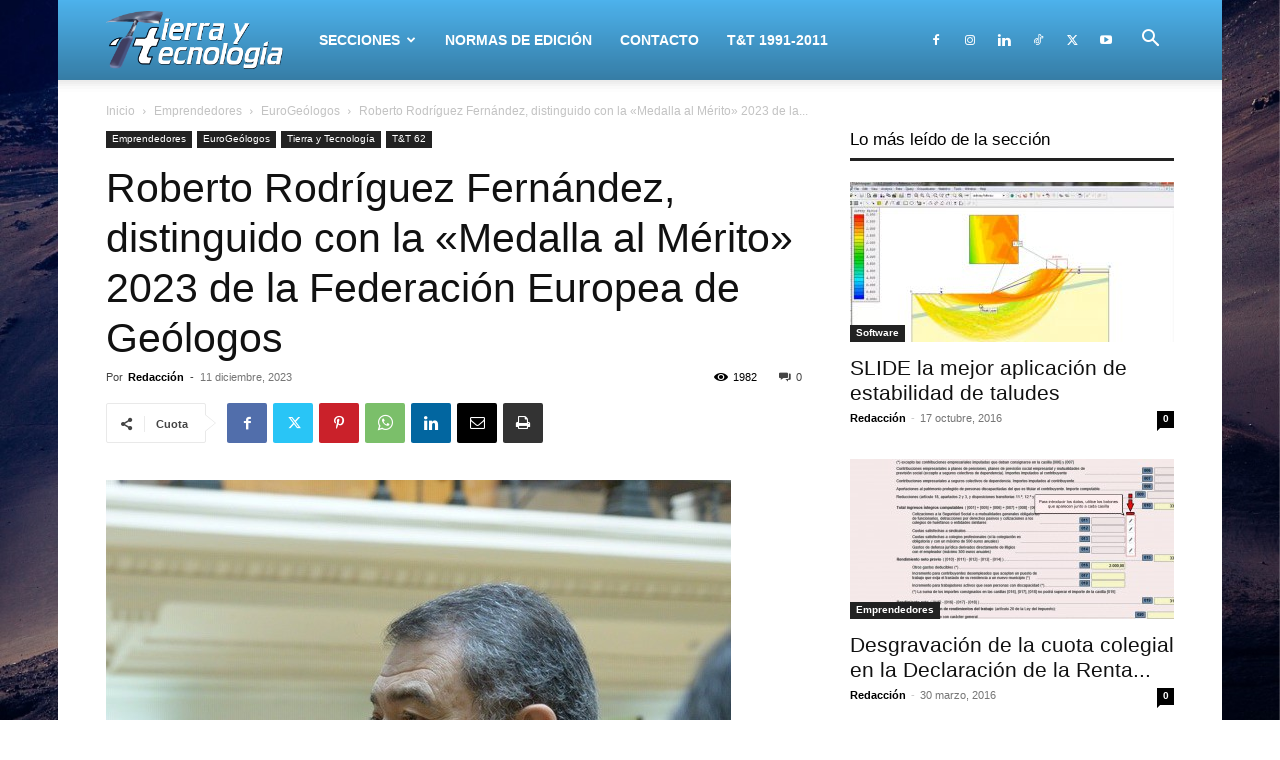

--- FILE ---
content_type: text/html; charset=UTF-8
request_url: https://www.icog.es/TyT/index.php/2023/12/roberto-rodriguez-fernandez-distinguido-con-la-medal-of-merit-2023-por-la-federacion-europea-de-geologos/
body_size: 144108
content:
<!doctype html >
<!--[if IE 8]>    <html class="ie8" lang="en"> <![endif]-->
<!--[if IE 9]>    <html class="ie9" lang="en"> <![endif]-->
<!--[if gt IE 8]><!--> <html lang="es"> <!--<![endif]-->
<head>
    
    <meta charset="UTF-8" />
    <meta name="viewport" content="width=device-width, initial-scale=1.0">
    <link rel="pingback" href="https://www.icog.es/TyT/xmlrpc.php" />
    <meta name='robots' content='index, follow, max-image-preview:large, max-snippet:-1, max-video-preview:-1' />
	<style>img:is([sizes="auto" i], [sizes^="auto," i]) { contain-intrinsic-size: 3000px 1500px }</style>
	
	<!-- This site is optimized with the Yoast SEO plugin v26.4 - https://yoast.com/wordpress/plugins/seo/ -->
	<title>Roberto Rodríguez Fernández, distinguido con la «Medalla al Mérito» 2023 de la Federación Europea de Geólogos - Tierra y Tecnología</title>
	<link rel="canonical" href="https://www.icog.es/TyT/index.php/2023/12/roberto-rodriguez-fernandez-distinguido-con-la-medal-of-merit-2023-por-la-federacion-europea-de-geologos/" />
	<meta property="og:locale" content="es_ES" />
	<meta property="og:type" content="article" />
	<meta property="og:title" content="Roberto Rodríguez Fernández, distinguido con la «Medalla al Mérito» 2023 de la Federación Europea de Geólogos - Tierra y Tecnología" />
	<meta property="og:description" content="La Federación Europea de Geólogos (EFG) convoca cada año a todos los colegios y asociaciones profesionales europeas para seleccionar, entre los miembros de sus organizaciones,  a aquellos que hayan destacado por sus contribuciones excepcionales y distinguidas a la profesión geológica en Europa, con el fin de optar a la concesión de la «Medalla al Mérito» [&hellip;]" />
	<meta property="og:url" content="https://www.icog.es/TyT/index.php/2023/12/roberto-rodriguez-fernandez-distinguido-con-la-medal-of-merit-2023-por-la-federacion-europea-de-geologos/" />
	<meta property="og:site_name" content="Tierra y Tecnología" />
	<meta property="article:publisher" content="https://www.facebook.com/CGEOLOGOS" />
	<meta property="article:author" content="https://www.facebook.com/CGEOLOGOS" />
	<meta property="article:published_time" content="2023-12-11T10:59:43+00:00" />
	<meta property="article:modified_time" content="2023-12-12T10:58:32+00:00" />
	<meta property="og:image" content="https://www.icog.es/TyT/wp-content/uploads/2023/12/1.png" />
	<meta property="og:image:width" content="625" />
	<meta property="og:image:height" content="852" />
	<meta property="og:image:type" content="image/png" />
	<meta name="author" content="Redacción" />
	<meta name="twitter:card" content="summary_large_image" />
	<meta name="twitter:creator" content="@https://twitter.com/cgeologos" />
	<meta name="twitter:site" content="@cgeologos" />
	<meta name="twitter:label1" content="Escrito por" />
	<meta name="twitter:data1" content="Redacción" />
	<meta name="twitter:label2" content="Tiempo de lectura" />
	<meta name="twitter:data2" content="4 minutos" />
	<script type="application/ld+json" class="yoast-schema-graph">{"@context":"https://schema.org","@graph":[{"@type":"Article","@id":"https://www.icog.es/TyT/index.php/2023/12/roberto-rodriguez-fernandez-distinguido-con-la-medal-of-merit-2023-por-la-federacion-europea-de-geologos/#article","isPartOf":{"@id":"https://www.icog.es/TyT/index.php/2023/12/roberto-rodriguez-fernandez-distinguido-con-la-medal-of-merit-2023-por-la-federacion-europea-de-geologos/"},"author":{"name":"Redacción","@id":"https://www.icog.es/TyT/#/schema/person/590cfb5c1b7b4e4b350d60316033e853"},"headline":"Roberto Rodríguez Fernández, distinguido con la «Medalla al Mérito» 2023 de la Federación Europea de Geólogos","datePublished":"2023-12-11T10:59:43+00:00","dateModified":"2023-12-12T10:58:32+00:00","mainEntityOfPage":{"@id":"https://www.icog.es/TyT/index.php/2023/12/roberto-rodriguez-fernandez-distinguido-con-la-medal-of-merit-2023-por-la-federacion-europea-de-geologos/"},"wordCount":848,"commentCount":0,"publisher":{"@id":"https://www.icog.es/TyT/#organization"},"image":{"@id":"https://www.icog.es/TyT/index.php/2023/12/roberto-rodriguez-fernandez-distinguido-con-la-medal-of-merit-2023-por-la-federacion-europea-de-geologos/#primaryimage"},"thumbnailUrl":"https://www.icog.es/TyT/wp-content/uploads/2023/12/1.png","articleSection":["EuroGeólogos","T&amp;T 62"],"inLanguage":"es","potentialAction":[{"@type":"CommentAction","name":"Comment","target":["https://www.icog.es/TyT/index.php/2023/12/roberto-rodriguez-fernandez-distinguido-con-la-medal-of-merit-2023-por-la-federacion-europea-de-geologos/#respond"]}]},{"@type":"WebPage","@id":"https://www.icog.es/TyT/index.php/2023/12/roberto-rodriguez-fernandez-distinguido-con-la-medal-of-merit-2023-por-la-federacion-europea-de-geologos/","url":"https://www.icog.es/TyT/index.php/2023/12/roberto-rodriguez-fernandez-distinguido-con-la-medal-of-merit-2023-por-la-federacion-europea-de-geologos/","name":"Roberto Rodríguez Fernández, distinguido con la «Medalla al Mérito» 2023 de la Federación Europea de Geólogos - Tierra y Tecnología","isPartOf":{"@id":"https://www.icog.es/TyT/#website"},"primaryImageOfPage":{"@id":"https://www.icog.es/TyT/index.php/2023/12/roberto-rodriguez-fernandez-distinguido-con-la-medal-of-merit-2023-por-la-federacion-europea-de-geologos/#primaryimage"},"image":{"@id":"https://www.icog.es/TyT/index.php/2023/12/roberto-rodriguez-fernandez-distinguido-con-la-medal-of-merit-2023-por-la-federacion-europea-de-geologos/#primaryimage"},"thumbnailUrl":"https://www.icog.es/TyT/wp-content/uploads/2023/12/1.png","datePublished":"2023-12-11T10:59:43+00:00","dateModified":"2023-12-12T10:58:32+00:00","breadcrumb":{"@id":"https://www.icog.es/TyT/index.php/2023/12/roberto-rodriguez-fernandez-distinguido-con-la-medal-of-merit-2023-por-la-federacion-europea-de-geologos/#breadcrumb"},"inLanguage":"es","potentialAction":[{"@type":"ReadAction","target":["https://www.icog.es/TyT/index.php/2023/12/roberto-rodriguez-fernandez-distinguido-con-la-medal-of-merit-2023-por-la-federacion-europea-de-geologos/"]}]},{"@type":"ImageObject","inLanguage":"es","@id":"https://www.icog.es/TyT/index.php/2023/12/roberto-rodriguez-fernandez-distinguido-con-la-medal-of-merit-2023-por-la-federacion-europea-de-geologos/#primaryimage","url":"https://www.icog.es/TyT/wp-content/uploads/2023/12/1.png","contentUrl":"https://www.icog.es/TyT/wp-content/uploads/2023/12/1.png","width":625,"height":852},{"@type":"BreadcrumbList","@id":"https://www.icog.es/TyT/index.php/2023/12/roberto-rodriguez-fernandez-distinguido-con-la-medal-of-merit-2023-por-la-federacion-europea-de-geologos/#breadcrumb","itemListElement":[{"@type":"ListItem","position":1,"name":"Portada","item":"https://www.icog.es/TyT/"},{"@type":"ListItem","position":2,"name":"Roberto Rodríguez Fernández, distinguido con la «Medalla al Mérito» 2023 de la Federación Europea de Geólogos"}]},{"@type":"WebSite","@id":"https://www.icog.es/TyT/#website","url":"https://www.icog.es/TyT/","name":"Tierra y Tecnología","description":"Revista de información geológica","publisher":{"@id":"https://www.icog.es/TyT/#organization"},"potentialAction":[{"@type":"SearchAction","target":{"@type":"EntryPoint","urlTemplate":"https://www.icog.es/TyT/?s={search_term_string}"},"query-input":{"@type":"PropertyValueSpecification","valueRequired":true,"valueName":"search_term_string"}}],"inLanguage":"es"},{"@type":"Organization","@id":"https://www.icog.es/TyT/#organization","name":"Tierra y Tecnología - Colegio de Geólogos","url":"https://www.icog.es/TyT/","logo":{"@type":"ImageObject","inLanguage":"es","@id":"https://www.icog.es/TyT/#/schema/logo/image/","url":"https://www.icog.es/TyT/wp-content/uploads/2013/02/logotytmini.jpg","contentUrl":"https://www.icog.es/TyT/wp-content/uploads/2013/02/logotytmini.jpg","width":325,"height":127,"caption":"Tierra y Tecnología - Colegio de Geólogos"},"image":{"@id":"https://www.icog.es/TyT/#/schema/logo/image/"},"sameAs":["https://www.facebook.com/CGEOLOGOS","https://x.com/cgeologos","https://www.linkedin.com/company/colegio-oficial-de-ge-logos","https://www.pinterest.com/cgeologos/","http://www.youtube.com/ICOGtv"]},{"@type":"Person","@id":"https://www.icog.es/TyT/#/schema/person/590cfb5c1b7b4e4b350d60316033e853","name":"Redacción","image":{"@type":"ImageObject","inLanguage":"es","@id":"https://www.icog.es/TyT/#/schema/person/image/","url":"https://secure.gravatar.com/avatar/f9c0ac81b2e8e690bee30ac3b42bf27f02e8dedc49686b871256e17dc7cd000b?s=96&d=identicon&r=g","contentUrl":"https://secure.gravatar.com/avatar/f9c0ac81b2e8e690bee30ac3b42bf27f02e8dedc49686b871256e17dc7cd000b?s=96&d=identicon&r=g","caption":"Redacción"},"description":"Tierra y Tecnología es una publicación del Ilustre Colegio Oficial de Geólogos (ICOG). El ICOG es una institución sin finalidad lucrativa creada para la defensa y apoyo de los intereses de los Geólogos, creada por Ley 73/1978 de 26 de Diciembre, es una corporación de Derecho Público, amparada por Ley y reconocida por el Estado, con personalidad jurídica propia y capacidad plena para el ejercicio de sus funciones y cumplimiento de sus fines.","sameAs":["https://cgeologos.es","https://www.facebook.com/CGEOLOGOS","https://www.linkedin.com/company/313811","https://x.com/https://twitter.com/cgeologos","http://www.youtube.com/ICOGtv"],"url":"https://www.icog.es/TyT/index.php/author/jl-barrera/"}]}</script>
	<!-- / Yoast SEO plugin. -->


<link rel="alternate" type="application/rss+xml" title="Tierra y Tecnología &raquo; Feed" href="https://www.icog.es/TyT/index.php/feed/" />
<link rel="alternate" type="application/rss+xml" title="Tierra y Tecnología &raquo; Feed de los comentarios" href="https://www.icog.es/TyT/index.php/comments/feed/" />
<link rel="alternate" type="application/rss+xml" title="Tierra y Tecnología &raquo; Comentario Roberto Rodríguez Fernández, distinguido con la «Medalla al Mérito» 2023 de la Federación Europea de Geólogos del feed" href="https://www.icog.es/TyT/index.php/2023/12/roberto-rodriguez-fernandez-distinguido-con-la-medal-of-merit-2023-por-la-federacion-europea-de-geologos/feed/" />
<script type="text/javascript">
/* <![CDATA[ */
window._wpemojiSettings = {"baseUrl":"https:\/\/s.w.org\/images\/core\/emoji\/16.0.1\/72x72\/","ext":".png","svgUrl":"https:\/\/s.w.org\/images\/core\/emoji\/16.0.1\/svg\/","svgExt":".svg","source":{"concatemoji":"https:\/\/www.icog.es\/TyT\/wp-includes\/js\/wp-emoji-release.min.js?ver=b9ddf9f4b1a971daef9aae669712d9ba"}};
/*! This file is auto-generated */
!function(s,n){var o,i,e;function c(e){try{var t={supportTests:e,timestamp:(new Date).valueOf()};sessionStorage.setItem(o,JSON.stringify(t))}catch(e){}}function p(e,t,n){e.clearRect(0,0,e.canvas.width,e.canvas.height),e.fillText(t,0,0);var t=new Uint32Array(e.getImageData(0,0,e.canvas.width,e.canvas.height).data),a=(e.clearRect(0,0,e.canvas.width,e.canvas.height),e.fillText(n,0,0),new Uint32Array(e.getImageData(0,0,e.canvas.width,e.canvas.height).data));return t.every(function(e,t){return e===a[t]})}function u(e,t){e.clearRect(0,0,e.canvas.width,e.canvas.height),e.fillText(t,0,0);for(var n=e.getImageData(16,16,1,1),a=0;a<n.data.length;a++)if(0!==n.data[a])return!1;return!0}function f(e,t,n,a){switch(t){case"flag":return n(e,"\ud83c\udff3\ufe0f\u200d\u26a7\ufe0f","\ud83c\udff3\ufe0f\u200b\u26a7\ufe0f")?!1:!n(e,"\ud83c\udde8\ud83c\uddf6","\ud83c\udde8\u200b\ud83c\uddf6")&&!n(e,"\ud83c\udff4\udb40\udc67\udb40\udc62\udb40\udc65\udb40\udc6e\udb40\udc67\udb40\udc7f","\ud83c\udff4\u200b\udb40\udc67\u200b\udb40\udc62\u200b\udb40\udc65\u200b\udb40\udc6e\u200b\udb40\udc67\u200b\udb40\udc7f");case"emoji":return!a(e,"\ud83e\udedf")}return!1}function g(e,t,n,a){var r="undefined"!=typeof WorkerGlobalScope&&self instanceof WorkerGlobalScope?new OffscreenCanvas(300,150):s.createElement("canvas"),o=r.getContext("2d",{willReadFrequently:!0}),i=(o.textBaseline="top",o.font="600 32px Arial",{});return e.forEach(function(e){i[e]=t(o,e,n,a)}),i}function t(e){var t=s.createElement("script");t.src=e,t.defer=!0,s.head.appendChild(t)}"undefined"!=typeof Promise&&(o="wpEmojiSettingsSupports",i=["flag","emoji"],n.supports={everything:!0,everythingExceptFlag:!0},e=new Promise(function(e){s.addEventListener("DOMContentLoaded",e,{once:!0})}),new Promise(function(t){var n=function(){try{var e=JSON.parse(sessionStorage.getItem(o));if("object"==typeof e&&"number"==typeof e.timestamp&&(new Date).valueOf()<e.timestamp+604800&&"object"==typeof e.supportTests)return e.supportTests}catch(e){}return null}();if(!n){if("undefined"!=typeof Worker&&"undefined"!=typeof OffscreenCanvas&&"undefined"!=typeof URL&&URL.createObjectURL&&"undefined"!=typeof Blob)try{var e="postMessage("+g.toString()+"("+[JSON.stringify(i),f.toString(),p.toString(),u.toString()].join(",")+"));",a=new Blob([e],{type:"text/javascript"}),r=new Worker(URL.createObjectURL(a),{name:"wpTestEmojiSupports"});return void(r.onmessage=function(e){c(n=e.data),r.terminate(),t(n)})}catch(e){}c(n=g(i,f,p,u))}t(n)}).then(function(e){for(var t in e)n.supports[t]=e[t],n.supports.everything=n.supports.everything&&n.supports[t],"flag"!==t&&(n.supports.everythingExceptFlag=n.supports.everythingExceptFlag&&n.supports[t]);n.supports.everythingExceptFlag=n.supports.everythingExceptFlag&&!n.supports.flag,n.DOMReady=!1,n.readyCallback=function(){n.DOMReady=!0}}).then(function(){return e}).then(function(){var e;n.supports.everything||(n.readyCallback(),(e=n.source||{}).concatemoji?t(e.concatemoji):e.wpemoji&&e.twemoji&&(t(e.twemoji),t(e.wpemoji)))}))}((window,document),window._wpemojiSettings);
/* ]]> */
</script>
<style id='wp-emoji-styles-inline-css' type='text/css'>

	img.wp-smiley, img.emoji {
		display: inline !important;
		border: none !important;
		box-shadow: none !important;
		height: 1em !important;
		width: 1em !important;
		margin: 0 0.07em !important;
		vertical-align: -0.1em !important;
		background: none !important;
		padding: 0 !important;
	}
</style>
<link rel='stylesheet' id='wp-block-library-css' href='https://www.icog.es/TyT/wp-includes/css/dist/block-library/style.min.css?ver=b9ddf9f4b1a971daef9aae669712d9ba' type='text/css' media='all' />
<style id='classic-theme-styles-inline-css' type='text/css'>
/*! This file is auto-generated */
.wp-block-button__link{color:#fff;background-color:#32373c;border-radius:9999px;box-shadow:none;text-decoration:none;padding:calc(.667em + 2px) calc(1.333em + 2px);font-size:1.125em}.wp-block-file__button{background:#32373c;color:#fff;text-decoration:none}
</style>
<style id='global-styles-inline-css' type='text/css'>
:root{--wp--preset--aspect-ratio--square: 1;--wp--preset--aspect-ratio--4-3: 4/3;--wp--preset--aspect-ratio--3-4: 3/4;--wp--preset--aspect-ratio--3-2: 3/2;--wp--preset--aspect-ratio--2-3: 2/3;--wp--preset--aspect-ratio--16-9: 16/9;--wp--preset--aspect-ratio--9-16: 9/16;--wp--preset--color--black: #000000;--wp--preset--color--cyan-bluish-gray: #abb8c3;--wp--preset--color--white: #ffffff;--wp--preset--color--pale-pink: #f78da7;--wp--preset--color--vivid-red: #cf2e2e;--wp--preset--color--luminous-vivid-orange: #ff6900;--wp--preset--color--luminous-vivid-amber: #fcb900;--wp--preset--color--light-green-cyan: #7bdcb5;--wp--preset--color--vivid-green-cyan: #00d084;--wp--preset--color--pale-cyan-blue: #8ed1fc;--wp--preset--color--vivid-cyan-blue: #0693e3;--wp--preset--color--vivid-purple: #9b51e0;--wp--preset--gradient--vivid-cyan-blue-to-vivid-purple: linear-gradient(135deg,rgba(6,147,227,1) 0%,rgb(155,81,224) 100%);--wp--preset--gradient--light-green-cyan-to-vivid-green-cyan: linear-gradient(135deg,rgb(122,220,180) 0%,rgb(0,208,130) 100%);--wp--preset--gradient--luminous-vivid-amber-to-luminous-vivid-orange: linear-gradient(135deg,rgba(252,185,0,1) 0%,rgba(255,105,0,1) 100%);--wp--preset--gradient--luminous-vivid-orange-to-vivid-red: linear-gradient(135deg,rgba(255,105,0,1) 0%,rgb(207,46,46) 100%);--wp--preset--gradient--very-light-gray-to-cyan-bluish-gray: linear-gradient(135deg,rgb(238,238,238) 0%,rgb(169,184,195) 100%);--wp--preset--gradient--cool-to-warm-spectrum: linear-gradient(135deg,rgb(74,234,220) 0%,rgb(151,120,209) 20%,rgb(207,42,186) 40%,rgb(238,44,130) 60%,rgb(251,105,98) 80%,rgb(254,248,76) 100%);--wp--preset--gradient--blush-light-purple: linear-gradient(135deg,rgb(255,206,236) 0%,rgb(152,150,240) 100%);--wp--preset--gradient--blush-bordeaux: linear-gradient(135deg,rgb(254,205,165) 0%,rgb(254,45,45) 50%,rgb(107,0,62) 100%);--wp--preset--gradient--luminous-dusk: linear-gradient(135deg,rgb(255,203,112) 0%,rgb(199,81,192) 50%,rgb(65,88,208) 100%);--wp--preset--gradient--pale-ocean: linear-gradient(135deg,rgb(255,245,203) 0%,rgb(182,227,212) 50%,rgb(51,167,181) 100%);--wp--preset--gradient--electric-grass: linear-gradient(135deg,rgb(202,248,128) 0%,rgb(113,206,126) 100%);--wp--preset--gradient--midnight: linear-gradient(135deg,rgb(2,3,129) 0%,rgb(40,116,252) 100%);--wp--preset--font-size--small: 11px;--wp--preset--font-size--medium: 20px;--wp--preset--font-size--large: 32px;--wp--preset--font-size--x-large: 42px;--wp--preset--font-size--regular: 15px;--wp--preset--font-size--larger: 50px;--wp--preset--spacing--20: 0.44rem;--wp--preset--spacing--30: 0.67rem;--wp--preset--spacing--40: 1rem;--wp--preset--spacing--50: 1.5rem;--wp--preset--spacing--60: 2.25rem;--wp--preset--spacing--70: 3.38rem;--wp--preset--spacing--80: 5.06rem;--wp--preset--shadow--natural: 6px 6px 9px rgba(0, 0, 0, 0.2);--wp--preset--shadow--deep: 12px 12px 50px rgba(0, 0, 0, 0.4);--wp--preset--shadow--sharp: 6px 6px 0px rgba(0, 0, 0, 0.2);--wp--preset--shadow--outlined: 6px 6px 0px -3px rgba(255, 255, 255, 1), 6px 6px rgba(0, 0, 0, 1);--wp--preset--shadow--crisp: 6px 6px 0px rgba(0, 0, 0, 1);}:where(.is-layout-flex){gap: 0.5em;}:where(.is-layout-grid){gap: 0.5em;}body .is-layout-flex{display: flex;}.is-layout-flex{flex-wrap: wrap;align-items: center;}.is-layout-flex > :is(*, div){margin: 0;}body .is-layout-grid{display: grid;}.is-layout-grid > :is(*, div){margin: 0;}:where(.wp-block-columns.is-layout-flex){gap: 2em;}:where(.wp-block-columns.is-layout-grid){gap: 2em;}:where(.wp-block-post-template.is-layout-flex){gap: 1.25em;}:where(.wp-block-post-template.is-layout-grid){gap: 1.25em;}.has-black-color{color: var(--wp--preset--color--black) !important;}.has-cyan-bluish-gray-color{color: var(--wp--preset--color--cyan-bluish-gray) !important;}.has-white-color{color: var(--wp--preset--color--white) !important;}.has-pale-pink-color{color: var(--wp--preset--color--pale-pink) !important;}.has-vivid-red-color{color: var(--wp--preset--color--vivid-red) !important;}.has-luminous-vivid-orange-color{color: var(--wp--preset--color--luminous-vivid-orange) !important;}.has-luminous-vivid-amber-color{color: var(--wp--preset--color--luminous-vivid-amber) !important;}.has-light-green-cyan-color{color: var(--wp--preset--color--light-green-cyan) !important;}.has-vivid-green-cyan-color{color: var(--wp--preset--color--vivid-green-cyan) !important;}.has-pale-cyan-blue-color{color: var(--wp--preset--color--pale-cyan-blue) !important;}.has-vivid-cyan-blue-color{color: var(--wp--preset--color--vivid-cyan-blue) !important;}.has-vivid-purple-color{color: var(--wp--preset--color--vivid-purple) !important;}.has-black-background-color{background-color: var(--wp--preset--color--black) !important;}.has-cyan-bluish-gray-background-color{background-color: var(--wp--preset--color--cyan-bluish-gray) !important;}.has-white-background-color{background-color: var(--wp--preset--color--white) !important;}.has-pale-pink-background-color{background-color: var(--wp--preset--color--pale-pink) !important;}.has-vivid-red-background-color{background-color: var(--wp--preset--color--vivid-red) !important;}.has-luminous-vivid-orange-background-color{background-color: var(--wp--preset--color--luminous-vivid-orange) !important;}.has-luminous-vivid-amber-background-color{background-color: var(--wp--preset--color--luminous-vivid-amber) !important;}.has-light-green-cyan-background-color{background-color: var(--wp--preset--color--light-green-cyan) !important;}.has-vivid-green-cyan-background-color{background-color: var(--wp--preset--color--vivid-green-cyan) !important;}.has-pale-cyan-blue-background-color{background-color: var(--wp--preset--color--pale-cyan-blue) !important;}.has-vivid-cyan-blue-background-color{background-color: var(--wp--preset--color--vivid-cyan-blue) !important;}.has-vivid-purple-background-color{background-color: var(--wp--preset--color--vivid-purple) !important;}.has-black-border-color{border-color: var(--wp--preset--color--black) !important;}.has-cyan-bluish-gray-border-color{border-color: var(--wp--preset--color--cyan-bluish-gray) !important;}.has-white-border-color{border-color: var(--wp--preset--color--white) !important;}.has-pale-pink-border-color{border-color: var(--wp--preset--color--pale-pink) !important;}.has-vivid-red-border-color{border-color: var(--wp--preset--color--vivid-red) !important;}.has-luminous-vivid-orange-border-color{border-color: var(--wp--preset--color--luminous-vivid-orange) !important;}.has-luminous-vivid-amber-border-color{border-color: var(--wp--preset--color--luminous-vivid-amber) !important;}.has-light-green-cyan-border-color{border-color: var(--wp--preset--color--light-green-cyan) !important;}.has-vivid-green-cyan-border-color{border-color: var(--wp--preset--color--vivid-green-cyan) !important;}.has-pale-cyan-blue-border-color{border-color: var(--wp--preset--color--pale-cyan-blue) !important;}.has-vivid-cyan-blue-border-color{border-color: var(--wp--preset--color--vivid-cyan-blue) !important;}.has-vivid-purple-border-color{border-color: var(--wp--preset--color--vivid-purple) !important;}.has-vivid-cyan-blue-to-vivid-purple-gradient-background{background: var(--wp--preset--gradient--vivid-cyan-blue-to-vivid-purple) !important;}.has-light-green-cyan-to-vivid-green-cyan-gradient-background{background: var(--wp--preset--gradient--light-green-cyan-to-vivid-green-cyan) !important;}.has-luminous-vivid-amber-to-luminous-vivid-orange-gradient-background{background: var(--wp--preset--gradient--luminous-vivid-amber-to-luminous-vivid-orange) !important;}.has-luminous-vivid-orange-to-vivid-red-gradient-background{background: var(--wp--preset--gradient--luminous-vivid-orange-to-vivid-red) !important;}.has-very-light-gray-to-cyan-bluish-gray-gradient-background{background: var(--wp--preset--gradient--very-light-gray-to-cyan-bluish-gray) !important;}.has-cool-to-warm-spectrum-gradient-background{background: var(--wp--preset--gradient--cool-to-warm-spectrum) !important;}.has-blush-light-purple-gradient-background{background: var(--wp--preset--gradient--blush-light-purple) !important;}.has-blush-bordeaux-gradient-background{background: var(--wp--preset--gradient--blush-bordeaux) !important;}.has-luminous-dusk-gradient-background{background: var(--wp--preset--gradient--luminous-dusk) !important;}.has-pale-ocean-gradient-background{background: var(--wp--preset--gradient--pale-ocean) !important;}.has-electric-grass-gradient-background{background: var(--wp--preset--gradient--electric-grass) !important;}.has-midnight-gradient-background{background: var(--wp--preset--gradient--midnight) !important;}.has-small-font-size{font-size: var(--wp--preset--font-size--small) !important;}.has-medium-font-size{font-size: var(--wp--preset--font-size--medium) !important;}.has-large-font-size{font-size: var(--wp--preset--font-size--large) !important;}.has-x-large-font-size{font-size: var(--wp--preset--font-size--x-large) !important;}
:where(.wp-block-post-template.is-layout-flex){gap: 1.25em;}:where(.wp-block-post-template.is-layout-grid){gap: 1.25em;}
:where(.wp-block-columns.is-layout-flex){gap: 2em;}:where(.wp-block-columns.is-layout-grid){gap: 2em;}
:root :where(.wp-block-pullquote){font-size: 1.5em;line-height: 1.6;}
</style>
<link rel='stylesheet' id='contact-form-7-css' href='https://www.icog.es/TyT/wp-content/plugins/contact-form-7/includes/css/styles.css?ver=6.1.3' type='text/css' media='all' />
<link rel='stylesheet' id='td-plugin-multi-purpose-css' href='https://www.icog.es/TyT/wp-content/plugins/td-composer/td-multi-purpose/style.css?ver=72f925014dc5642945728092f057897e' type='text/css' media='all' />
<link rel='stylesheet' id='td-theme-css' href='https://www.icog.es/TyT/wp-content/themes/Newspaper/style.css?ver=12.6.6' type='text/css' media='all' />
<style id='td-theme-inline-css' type='text/css'>@media (max-width:767px){.td-header-desktop-wrap{display:none}}@media (min-width:767px){.td-header-mobile-wrap{display:none}}</style>
<link rel='stylesheet' id='td-legacy-framework-front-style-css' href='https://www.icog.es/TyT/wp-content/plugins/td-composer/legacy/Newspaper/assets/css/td_legacy_main.css?ver=72f925014dc5642945728092f057897e' type='text/css' media='all' />
<link rel='stylesheet' id='td-standard-pack-framework-front-style-css' href='https://www.icog.es/TyT/wp-content/plugins/td-standard-pack/Newspaper/assets/css/td_standard_pack_main.css?ver=8f2d47acef43f76b1dfa75a39c0fe3df' type='text/css' media='all' />
<link rel='stylesheet' id='tdb_style_cloud_templates_front-css' href='https://www.icog.es/TyT/wp-content/plugins/td-cloud-library/assets/css/tdb_main.css?ver=b379c96c54343541fd8742379a419361' type='text/css' media='all' />
<script type="text/javascript" src="https://www.icog.es/TyT/wp-includes/js/jquery/jquery.min.js?ver=3.7.1" id="jquery-core-js"></script>
<script type="text/javascript" src="https://www.icog.es/TyT/wp-includes/js/jquery/jquery-migrate.min.js?ver=3.4.1" id="jquery-migrate-js"></script>
<link rel="https://api.w.org/" href="https://www.icog.es/TyT/index.php/wp-json/" /><link rel="alternate" title="JSON" type="application/json" href="https://www.icog.es/TyT/index.php/wp-json/wp/v2/posts/13941" /><link rel="EditURI" type="application/rsd+xml" title="RSD" href="https://www.icog.es/TyT/xmlrpc.php?rsd" />

<link rel='shortlink' href='https://www.icog.es/TyT/?p=13941' />
<link rel="alternate" title="oEmbed (JSON)" type="application/json+oembed" href="https://www.icog.es/TyT/index.php/wp-json/oembed/1.0/embed?url=https%3A%2F%2Fwww.icog.es%2FTyT%2Findex.php%2F2023%2F12%2Froberto-rodriguez-fernandez-distinguido-con-la-medal-of-merit-2023-por-la-federacion-europea-de-geologos%2F" />
<link rel="alternate" title="oEmbed (XML)" type="text/xml+oembed" href="https://www.icog.es/TyT/index.php/wp-json/oembed/1.0/embed?url=https%3A%2F%2Fwww.icog.es%2FTyT%2Findex.php%2F2023%2F12%2Froberto-rodriguez-fernandez-distinguido-con-la-medal-of-merit-2023-por-la-federacion-europea-de-geologos%2F&#038;format=xml" />
    <script>
        window.tdb_global_vars = {"wpRestUrl":"https:\/\/www.icog.es\/TyT\/index.php\/wp-json\/","permalinkStructure":"\/index.php\/%year%\/%monthnum%\/%postname%\/"};
        window.tdb_p_autoload_vars = {"isAjax":false,"isAdminBarShowing":false,"autoloadScrollPercent":50,"postAutoloadStatus":"off","origPostEditUrl":null};
    </script>
    
    <style id="tdb-global-colors">:root{--accent-color:#fff}</style>

    
	
<!-- JS generated by theme -->

<script type="text/javascript" id="td-generated-header-js">
    
    

	    var tdBlocksArray = []; //here we store all the items for the current page

	    // td_block class - each ajax block uses a object of this class for requests
	    function tdBlock() {
		    this.id = '';
		    this.block_type = 1; //block type id (1-234 etc)
		    this.atts = '';
		    this.td_column_number = '';
		    this.td_current_page = 1; //
		    this.post_count = 0; //from wp
		    this.found_posts = 0; //from wp
		    this.max_num_pages = 0; //from wp
		    this.td_filter_value = ''; //current live filter value
		    this.is_ajax_running = false;
		    this.td_user_action = ''; // load more or infinite loader (used by the animation)
		    this.header_color = '';
		    this.ajax_pagination_infinite_stop = ''; //show load more at page x
	    }

        // td_js_generator - mini detector
        ( function () {
            var htmlTag = document.getElementsByTagName("html")[0];

	        if ( navigator.userAgent.indexOf("MSIE 10.0") > -1 ) {
                htmlTag.className += ' ie10';
            }

            if ( !!navigator.userAgent.match(/Trident.*rv\:11\./) ) {
                htmlTag.className += ' ie11';
            }

	        if ( navigator.userAgent.indexOf("Edge") > -1 ) {
                htmlTag.className += ' ieEdge';
            }

            if ( /(iPad|iPhone|iPod)/g.test(navigator.userAgent) ) {
                htmlTag.className += ' td-md-is-ios';
            }

            var user_agent = navigator.userAgent.toLowerCase();
            if ( user_agent.indexOf("android") > -1 ) {
                htmlTag.className += ' td-md-is-android';
            }

            if ( -1 !== navigator.userAgent.indexOf('Mac OS X')  ) {
                htmlTag.className += ' td-md-is-os-x';
            }

            if ( /chrom(e|ium)/.test(navigator.userAgent.toLowerCase()) ) {
               htmlTag.className += ' td-md-is-chrome';
            }

            if ( -1 !== navigator.userAgent.indexOf('Firefox') ) {
                htmlTag.className += ' td-md-is-firefox';
            }

            if ( -1 !== navigator.userAgent.indexOf('Safari') && -1 === navigator.userAgent.indexOf('Chrome') ) {
                htmlTag.className += ' td-md-is-safari';
            }

            if( -1 !== navigator.userAgent.indexOf('IEMobile') ){
                htmlTag.className += ' td-md-is-iemobile';
            }

        })();

        var tdLocalCache = {};

        ( function () {
            "use strict";

            tdLocalCache = {
                data: {},
                remove: function (resource_id) {
                    delete tdLocalCache.data[resource_id];
                },
                exist: function (resource_id) {
                    return tdLocalCache.data.hasOwnProperty(resource_id) && tdLocalCache.data[resource_id] !== null;
                },
                get: function (resource_id) {
                    return tdLocalCache.data[resource_id];
                },
                set: function (resource_id, cachedData) {
                    tdLocalCache.remove(resource_id);
                    tdLocalCache.data[resource_id] = cachedData;
                }
            };
        })();

    
    
var td_viewport_interval_list=[{"limitBottom":767,"sidebarWidth":228},{"limitBottom":1018,"sidebarWidth":300},{"limitBottom":1140,"sidebarWidth":324}];
var tdc_is_installed="yes";
var td_ajax_url="https:\/\/www.icog.es\/TyT\/wp-admin\/admin-ajax.php?td_theme_name=Newspaper&v=12.6.6";
var td_get_template_directory_uri="https:\/\/www.icog.es\/TyT\/wp-content\/plugins\/td-composer\/legacy\/common";
var tds_snap_menu="smart_snap_always";
var tds_logo_on_sticky="show_header_logo";
var tds_header_style="12";
var td_please_wait="Por favor espera...";
var td_email_user_pass_incorrect="Usuario o contrase\u00f1a incorrecta!";
var td_email_user_incorrect="Correo electr\u00f3nico o nombre de usuario incorrecto!";
var td_email_incorrect="Email incorrecto!";
var td_user_incorrect="Username incorrect!";
var td_email_user_empty="Email or username empty!";
var td_pass_empty="Pass empty!";
var td_pass_pattern_incorrect="Invalid Pass Pattern!";
var td_retype_pass_incorrect="Retyped Pass incorrect!";
var tds_more_articles_on_post_enable="";
var tds_more_articles_on_post_time_to_wait="";
var tds_more_articles_on_post_pages_distance_from_top=0;
var tds_captcha="";
var tds_theme_color_site_wide="#4db2ec";
var tds_smart_sidebar="enabled";
var tdThemeName="Newspaper";
var tdThemeNameWl="Newspaper";
var td_magnific_popup_translation_tPrev="Anterior (tecla de flecha izquierda)";
var td_magnific_popup_translation_tNext="Siguiente (tecla de flecha derecha)";
var td_magnific_popup_translation_tCounter="%curr% de %total%";
var td_magnific_popup_translation_ajax_tError="El contenido de %url% no pudo cargarse.";
var td_magnific_popup_translation_image_tError="La imagen #%curr% no pudo cargarse.";
var tdBlockNonce="c20b620aac";
var tdMobileMenu="enabled";
var tdMobileSearch="enabled";
var tdDateNamesI18n={"month_names":["enero","febrero","marzo","abril","mayo","junio","julio","agosto","septiembre","octubre","noviembre","diciembre"],"month_names_short":["Ene","Feb","Mar","Abr","May","Jun","Jul","Ago","Sep","Oct","Nov","Dic"],"day_names":["domingo","lunes","martes","mi\u00e9rcoles","jueves","viernes","s\u00e1bado"],"day_names_short":["Dom","Lun","Mar","Mi\u00e9","Jue","Vie","S\u00e1b"]};
var tdb_modal_confirm="Ahorrar";
var tdb_modal_cancel="Cancelar";
var tdb_modal_confirm_alt="S\u00ed";
var tdb_modal_cancel_alt="No";
var td_deploy_mode="deploy";
var td_ad_background_click_link="";
var td_ad_background_click_target="";
</script>


<!-- Header style compiled by theme -->

<style>:root{--td_excl_label:'EXCLUSIVO';--td_header_color:#222222}.td-footer-wrapper,.td-footer-wrapper .td_block_template_7 .td-block-title>*,.td-footer-wrapper .td_block_template_17 .td-block-title,.td-footer-wrapper .td-block-title-wrap .td-wrapper-pulldown-filter{background-color:#111111}.td-footer-wrapper::before{background-size:cover}.td-footer-wrapper::before{background-position:center center}.td-footer-wrapper::before{opacity:0.1}:root{--td_excl_label:'EXCLUSIVO';--td_header_color:#222222}.td-footer-wrapper,.td-footer-wrapper .td_block_template_7 .td-block-title>*,.td-footer-wrapper .td_block_template_17 .td-block-title,.td-footer-wrapper .td-block-title-wrap .td-wrapper-pulldown-filter{background-color:#111111}.td-footer-wrapper::before{background-size:cover}.td-footer-wrapper::before{background-position:center center}.td-footer-wrapper::before{opacity:0.1}</style>

<!-- Global site tag (gtag.js) - Google Analytics -->
<script async src="https://www.googletagmanager.com/gtag/js?id=UA-6174975-1"></script>
<script>
  window.dataLayer = window.dataLayer || [];
  function gtag(){dataLayer.push(arguments);}
  gtag('js', new Date());

  gtag('config', 'UA-6174975-1');
</script>
<!-- Global site tag (gtag.js) - Google Analytics -->
<script async src="https://www.googletagmanager.com/gtag/js?id=G-PBQ8QZ99G2"></script>
<script>
  window.dataLayer = window.dataLayer || [];
  function gtag(){dataLayer.push(arguments);}
  gtag('js', new Date());

  gtag('config', 'G-PBQ8QZ99G2');
</script>


<script type="application/ld+json">
    {
        "@context": "https://schema.org",
        "@type": "BreadcrumbList",
        "itemListElement": [
            {
                "@type": "ListItem",
                "position": 1,
                "item": {
                    "@type": "WebSite",
                    "@id": "https://www.icog.es/TyT/",
                    "name": "Inicio"
                }
            },
            {
                "@type": "ListItem",
                "position": 2,
                    "item": {
                    "@type": "WebPage",
                    "@id": "https://www.icog.es/TyT/index.php/category/emprendedores/",
                    "name": "Emprendedores"
                }
            }
            ,{
                "@type": "ListItem",
                "position": 3,
                    "item": {
                    "@type": "WebPage",
                    "@id": "https://www.icog.es/TyT/index.php/category/emprendedores/eurogeologos/",
                    "name": "EuroGeólogos"                                
                }
            }
            ,{
                "@type": "ListItem",
                "position": 4,
                    "item": {
                    "@type": "WebPage",
                    "@id": "https://www.icog.es/TyT/index.php/2023/12/roberto-rodriguez-fernandez-distinguido-con-la-medal-of-merit-2023-por-la-federacion-europea-de-geologos/",
                    "name": "Roberto Rodríguez Fernández, distinguido con la «Medalla al Mérito» 2023 de la..."                                
                }
            }    
        ]
    }
</script>
<link rel="icon" href="https://www.icog.es/TyT/wp-content/uploads/2013/02/cropped-logotyt-32x32.jpg" sizes="32x32" />
<link rel="icon" href="https://www.icog.es/TyT/wp-content/uploads/2013/02/cropped-logotyt-192x192.jpg" sizes="192x192" />
<link rel="apple-touch-icon" href="https://www.icog.es/TyT/wp-content/uploads/2013/02/cropped-logotyt-180x180.jpg" />
<meta name="msapplication-TileImage" content="https://www.icog.es/TyT/wp-content/uploads/2013/02/cropped-logotyt-270x270.jpg" />

<!-- Button style compiled by theme -->

<style></style>

	<style id="tdw-css-placeholder"></style></head>

<body class="wp-singular post-template-default single single-post postid-13941 single-format-standard wp-theme-Newspaper td-standard-pack roberto-rodriguez-fernandez-distinguido-con-la-medal-of-merit-2023-por-la-federacion-europea-de-geologos global-block-template-1 td-boxed-layout" itemscope="itemscope" itemtype="https://schema.org/WebPage">

<div class="td-scroll-up" data-style="style1"><i class="td-icon-menu-up"></i></div>
    <div class="td-menu-background" style="visibility:hidden"></div>
<div id="td-mobile-nav" style="visibility:hidden">
    <div class="td-mobile-container">
        <!-- mobile menu top section -->
        <div class="td-menu-socials-wrap">
            <!-- socials -->
            <div class="td-menu-socials">
                
        <span class="td-social-icon-wrap">
            <a target="_blank" href="http://www.facebook.com/home.php?#/pages/ILUSTRE-COLEGIO-OFICIAL-DE-GEOLOGOS/128554628616?ref=nf" title="Facebook">
                <i class="td-icon-font td-icon-facebook"></i>
                <span style="display: none">Facebook</span>
            </a>
        </span>
        <span class="td-social-icon-wrap">
            <a target="_blank" href="https://www.instagram.com/cgeologos/" title="Instagram">
                <i class="td-icon-font td-icon-instagram"></i>
                <span style="display: none">Instagram</span>
            </a>
        </span>
        <span class="td-social-icon-wrap">
            <a target="_blank" href="https://www.linkedin.com/company/313811" title="Linkedin">
                <i class="td-icon-font td-icon-linkedin"></i>
                <span style="display: none">Linkedin</span>
            </a>
        </span>
        <span class="td-social-icon-wrap">
            <a target="_blank" href="https://www.tiktok.com/@cgeologos" title="TikTok">
                <i class="td-icon-font td-icon-tiktok"></i>
                <span style="display: none">TikTok</span>
            </a>
        </span>
        <span class="td-social-icon-wrap">
            <a target="_blank" href="http://twitter.com/cgeologos" title="Twitter">
                <i class="td-icon-font td-icon-twitter"></i>
                <span style="display: none">Twitter</span>
            </a>
        </span>
        <span class="td-social-icon-wrap">
            <a target="_blank" href="http://www.youtube.com/ICOGtv" title="Youtube">
                <i class="td-icon-font td-icon-youtube"></i>
                <span style="display: none">Youtube</span>
            </a>
        </span>            </div>
            <!-- close button -->
            <div class="td-mobile-close">
                <span><i class="td-icon-close-mobile"></i></span>
            </div>
        </div>

        <!-- login section -->
        
        <!-- menu section -->
        <div class="td-mobile-content">
            <div class="menu-submenu-container"><ul id="menu-submenu" class="td-mobile-main-menu"><li id="menu-item-101" class="menu-item menu-item-type-taxonomy menu-item-object-category current-post-ancestor menu-item-first menu-item-has-children menu-item-101"><a href="https://www.icog.es/TyT/index.php/category/actualidad/">Secciones<i class="td-icon-menu-right td-element-after"></i></a>
<ul class="sub-menu">
	<li id="menu-item-0" class="menu-item-0"><a href="https://www.icog.es/TyT/index.php/category/actualidad/editorial/">Editorial</a></li>
	<li class="menu-item-0"><a href="https://www.icog.es/TyT/index.php/category/actualidad/lecturas-recomendadas/">Lecturas recomendadas</a></li>
	<li class="menu-item-0"><a href="https://www.icog.es/TyT/index.php/category/actualidad/tt41/">T&amp;T 41</a></li>
	<li class="menu-item-0"><a href="https://www.icog.es/TyT/index.php/category/actualidad/tt-42/">T&amp;T 42</a></li>
	<li class="menu-item-0"><a href="https://www.icog.es/TyT/index.php/category/actualidad/tt-43/">T&amp;T 43</a></li>
	<li class="menu-item-0"><a href="https://www.icog.es/TyT/index.php/category/actualidad/tt-44/">T&amp;T 44</a></li>
	<li class="menu-item-0"><a href="https://www.icog.es/TyT/index.php/category/actualidad/tt-45/">T&amp;T 45</a></li>
	<li class="menu-item-0"><a href="https://www.icog.es/TyT/index.php/category/actualidad/46/">T&amp;T 46</a></li>
	<li class="menu-item-0"><a href="https://www.icog.es/TyT/index.php/category/actualidad/tt-47/">T&amp;T 47</a></li>
	<li class="menu-item-0"><a href="https://www.icog.es/TyT/index.php/category/actualidad/tt-48/">T&amp;T 48</a></li>
	<li class="menu-item-0"><a href="https://www.icog.es/TyT/index.php/category/actualidad/tt-49/">T&amp;T 49</a></li>
	<li class="menu-item-0"><a href="https://www.icog.es/TyT/index.php/category/actualidad/tt-50/">T&amp;T 50</a></li>
	<li class="menu-item-0"><a href="https://www.icog.es/TyT/index.php/category/actualidad/tt-51/">T&amp;T 51</a></li>
	<li class="menu-item-0"><a href="https://www.icog.es/TyT/index.php/category/actualidad/tt-52/">T&amp;T 52</a></li>
	<li class="menu-item-0"><a href="https://www.icog.es/TyT/index.php/category/actualidad/tt-53/">T&amp;T 53</a></li>
	<li class="menu-item-0"><a href="https://www.icog.es/TyT/index.php/category/actualidad/tt-54/">T&amp;T 54</a></li>
	<li class="menu-item-0"><a href="https://www.icog.es/TyT/index.php/category/actualidad/tt-55/">T&amp;T 55</a></li>
	<li class="menu-item-0"><a href="https://www.icog.es/TyT/index.php/category/actualidad/tt-56/">T&amp;T 56</a></li>
	<li class="menu-item-0"><a href="https://www.icog.es/TyT/index.php/category/actualidad/tt-57/">T&amp;T 57</a></li>
	<li class="menu-item-0"><a href="https://www.icog.es/TyT/index.php/category/actualidad/tt-58/">T&amp;T 58</a></li>
	<li class="menu-item-0"><a href="https://www.icog.es/TyT/index.php/category/actualidad/tt-59/">T&amp;T 59</a></li>
	<li class="menu-item-0"><a href="https://www.icog.es/TyT/index.php/category/actualidad/tt-60/">T&amp;T 60</a></li>
	<li class="menu-item-0"><a href="https://www.icog.es/TyT/index.php/category/actualidad/tt-61/">T&amp;T 61</a></li>
	<li class="menu-item-0"><a href="https://www.icog.es/TyT/index.php/category/actualidad/tt-62/">T&amp;T 62</a></li>
	<li class="menu-item-0"><a href="https://www.icog.es/TyT/index.php/category/actualidad/tt-63/">T&amp;T 63</a></li>
	<li class="menu-item-0"><a href="https://www.icog.es/TyT/index.php/category/actualidad/tt-64/">T&amp;T 64</a></li>
	<li class="menu-item-0"><a href="https://www.icog.es/TyT/index.php/category/actualidad/tt-65/">T&amp;T 65</a></li>
	<li class="menu-item-0"><a href="https://www.icog.es/TyT/index.php/category/actualidad/tt-66/">T&amp;T 66</a></li>
	<li class="menu-item-0"><a href="https://www.icog.es/TyT/index.php/category/actualidad/vidas-ejemplares/">Vidas ejemplares</a></li>
</ul>
</li>
<li id="menu-item-9974" class="menu-item menu-item-type-post_type menu-item-object-page menu-item-9974"><a href="https://www.icog.es/TyT/index.php/normas-de-edicion/">Normas de edición</a></li>
<li id="menu-item-9988" class="menu-item menu-item-type-post_type menu-item-object-page menu-item-9988"><a href="https://www.icog.es/TyT/index.php/contact-us-law-firm/">Contacto</a></li>
<li id="menu-item-11400" class="menu-item menu-item-type-post_type menu-item-object-page menu-item-11400"><a href="https://www.icog.es/TyT/index.php/numeros-anteriores/">T&#038;T 1991-2011</a></li>
</ul></div>        </div>
    </div>

    <!-- register/login section -->
    </div><div class="td-search-background" style="visibility:hidden"></div>
<div class="td-search-wrap-mob" style="visibility:hidden">
	<div class="td-drop-down-search">
		<form method="get" class="td-search-form" action="https://www.icog.es/TyT/">
			<!-- close button -->
			<div class="td-search-close">
				<span><i class="td-icon-close-mobile"></i></span>
			</div>
			<div role="search" class="td-search-input">
				<span>Buscar</span>
				<input id="td-header-search-mob" type="text" value="" name="s" autocomplete="off" />
			</div>
		</form>
		<div id="td-aj-search-mob" class="td-ajax-search-flex"></div>
	</div>
</div>

    <div id="td-outer-wrap" class="td-theme-wrap">
    
        
            <div class="tdc-header-wrap ">

            <!--
Header style 12
-->


<div class="td-header-wrap td-header-style-12 ">
    
	<div class="td-header-menu-wrap-full td-container-wrap ">
        
        <div class="td-header-menu-wrap td-header-gradient ">
			<div class="td-container td-header-row td-header-main-menu">
				<div id="td-header-menu" role="navigation">
        <div id="td-top-mobile-toggle"><a href="#" role="button" aria-label="Menu"><i class="td-icon-font td-icon-mobile"></i></a></div>
        <div class="td-main-menu-logo td-logo-in-menu">
                <a class="td-main-logo" href="https://www.icog.es/TyT/">
            <img class="td-retina-data" data-retina="https://www.icog.es/TyT/wp-content/uploads/2016/09/logo_TyT_2016_transparente-e1473169015279.png" src="https://www.icog.es/TyT/wp-content/uploads/2016/09/logo_TyT_2016_transparente-e1473169015279.png" alt=""  width="600" height="203"/>
            <span class="td-visual-hidden">Tierra y Tecnología</span>
        </a>
        </div>
    <div class="menu-submenu-container"><ul id="menu-submenu-1" class="sf-menu"><li class="menu-item menu-item-type-taxonomy menu-item-object-category current-post-ancestor menu-item-first td-menu-item td-mega-menu menu-item-101"><a href="https://www.icog.es/TyT/index.php/category/actualidad/">Secciones</a>
<ul class="sub-menu">
	<li class="menu-item-0"><div class="td-container-border"><div class="td-mega-grid"><div class="td_block_wrap td_block_mega_menu tdi_1 td_with_ajax_pagination td-pb-border-top td_block_template_1"  data-td-block-uid="tdi_1" ><script>var block_tdi_1 = new tdBlock();
block_tdi_1.id = "tdi_1";
block_tdi_1.atts = '{"limit":4,"td_column_number":3,"ajax_pagination":"next_prev","category_id":"24","show_child_cat":30,"td_ajax_filter_type":"td_category_ids_filter","td_ajax_preloading":"","block_type":"td_block_mega_menu","block_template_id":"","header_color":"","ajax_pagination_infinite_stop":"","offset":"","td_filter_default_txt":"","td_ajax_filter_ids":"","el_class":"","color_preset":"","ajax_pagination_next_prev_swipe":"","border_top":"","css":"","tdc_css":"","class":"tdi_1","tdc_css_class":"tdi_1","tdc_css_class_style":"tdi_1_rand_style"}';
block_tdi_1.td_column_number = "3";
block_tdi_1.block_type = "td_block_mega_menu";
block_tdi_1.post_count = "4";
block_tdi_1.found_posts = "841";
block_tdi_1.header_color = "";
block_tdi_1.ajax_pagination_infinite_stop = "";
block_tdi_1.max_num_pages = "211";
tdBlocksArray.push(block_tdi_1);
</script><div class="td_mega_menu_sub_cats"><div class="block-mega-child-cats"><a class="cur-sub-cat mega-menu-sub-cat-tdi_1" id="tdi_2" data-td_block_id="tdi_1" data-td_filter_value="" href="https://www.icog.es/TyT/index.php/category/actualidad/">Todo</a><a class="mega-menu-sub-cat-tdi_1"  id="tdi_3" data-td_block_id="tdi_1" data-td_filter_value="7" href="https://www.icog.es/TyT/index.php/category/actualidad/editorial/">Editorial</a><a class="mega-menu-sub-cat-tdi_1"  id="tdi_4" data-td_block_id="tdi_1" data-td_filter_value="30" href="https://www.icog.es/TyT/index.php/category/actualidad/lecturas-recomendadas/">Lecturas recomendadas</a><a class="mega-menu-sub-cat-tdi_1"  id="tdi_5" data-td_block_id="tdi_1" data-td_filter_value="361" href="https://www.icog.es/TyT/index.php/category/actualidad/tt41/">T&amp;T 41</a><a class="mega-menu-sub-cat-tdi_1"  id="tdi_6" data-td_block_id="tdi_1" data-td_filter_value="387" href="https://www.icog.es/TyT/index.php/category/actualidad/tt-42/">T&amp;T 42</a><a class="mega-menu-sub-cat-tdi_1"  id="tdi_7" data-td_block_id="tdi_1" data-td_filter_value="388" href="https://www.icog.es/TyT/index.php/category/actualidad/tt-43/">T&amp;T 43</a><a class="mega-menu-sub-cat-tdi_1"  id="tdi_8" data-td_block_id="tdi_1" data-td_filter_value="389" href="https://www.icog.es/TyT/index.php/category/actualidad/tt-44/">T&amp;T 44</a><a class="mega-menu-sub-cat-tdi_1"  id="tdi_9" data-td_block_id="tdi_1" data-td_filter_value="341" href="https://www.icog.es/TyT/index.php/category/actualidad/tt-45/">T&amp;T 45</a><a class="mega-menu-sub-cat-tdi_1"  id="tdi_10" data-td_block_id="tdi_1" data-td_filter_value="339" href="https://www.icog.es/TyT/index.php/category/actualidad/46/">T&amp;T 46</a><a class="mega-menu-sub-cat-tdi_1"  id="tdi_11" data-td_block_id="tdi_1" data-td_filter_value="348" href="https://www.icog.es/TyT/index.php/category/actualidad/tt-47/">T&amp;T 47</a><a class="mega-menu-sub-cat-tdi_1"  id="tdi_12" data-td_block_id="tdi_1" data-td_filter_value="536" href="https://www.icog.es/TyT/index.php/category/actualidad/tt-48/">T&amp;T 48</a><a class="mega-menu-sub-cat-tdi_1"  id="tdi_13" data-td_block_id="tdi_1" data-td_filter_value="696" href="https://www.icog.es/TyT/index.php/category/actualidad/tt-49/">T&amp;T 49</a><a class="mega-menu-sub-cat-tdi_1"  id="tdi_14" data-td_block_id="tdi_1" data-td_filter_value="767" href="https://www.icog.es/TyT/index.php/category/actualidad/tt-50/">T&amp;T 50</a><a class="mega-menu-sub-cat-tdi_1"  id="tdi_15" data-td_block_id="tdi_1" data-td_filter_value="809" href="https://www.icog.es/TyT/index.php/category/actualidad/tt-51/">T&amp;T 51</a><a class="mega-menu-sub-cat-tdi_1"  id="tdi_16" data-td_block_id="tdi_1" data-td_filter_value="874" href="https://www.icog.es/TyT/index.php/category/actualidad/tt-52/">T&amp;T 52</a><a class="mega-menu-sub-cat-tdi_1"  id="tdi_17" data-td_block_id="tdi_1" data-td_filter_value="911" href="https://www.icog.es/TyT/index.php/category/actualidad/tt-53/">T&amp;T 53</a><a class="mega-menu-sub-cat-tdi_1"  id="tdi_18" data-td_block_id="tdi_1" data-td_filter_value="963" href="https://www.icog.es/TyT/index.php/category/actualidad/tt-54/">T&amp;T 54</a><a class="mega-menu-sub-cat-tdi_1"  id="tdi_19" data-td_block_id="tdi_1" data-td_filter_value="1084" href="https://www.icog.es/TyT/index.php/category/actualidad/tt-55/">T&amp;T 55</a><a class="mega-menu-sub-cat-tdi_1"  id="tdi_20" data-td_block_id="tdi_1" data-td_filter_value="1119" href="https://www.icog.es/TyT/index.php/category/actualidad/tt-56/">T&amp;T 56</a><a class="mega-menu-sub-cat-tdi_1"  id="tdi_21" data-td_block_id="tdi_1" data-td_filter_value="1207" href="https://www.icog.es/TyT/index.php/category/actualidad/tt-57/">T&amp;T 57</a><a class="mega-menu-sub-cat-tdi_1"  id="tdi_22" data-td_block_id="tdi_1" data-td_filter_value="1332" href="https://www.icog.es/TyT/index.php/category/actualidad/tt-58/">T&amp;T 58</a><a class="mega-menu-sub-cat-tdi_1"  id="tdi_23" data-td_block_id="tdi_1" data-td_filter_value="1369" href="https://www.icog.es/TyT/index.php/category/actualidad/tt-59/">T&amp;T 59</a><a class="mega-menu-sub-cat-tdi_1"  id="tdi_24" data-td_block_id="tdi_1" data-td_filter_value="1425" href="https://www.icog.es/TyT/index.php/category/actualidad/tt-60/">T&amp;T 60</a><a class="mega-menu-sub-cat-tdi_1"  id="tdi_25" data-td_block_id="tdi_1" data-td_filter_value="1509" href="https://www.icog.es/TyT/index.php/category/actualidad/tt-61/">T&amp;T 61</a><a class="mega-menu-sub-cat-tdi_1"  id="tdi_26" data-td_block_id="tdi_1" data-td_filter_value="1682" href="https://www.icog.es/TyT/index.php/category/actualidad/tt-62/">T&amp;T 62</a><a class="mega-menu-sub-cat-tdi_1"  id="tdi_27" data-td_block_id="tdi_1" data-td_filter_value="1693" href="https://www.icog.es/TyT/index.php/category/actualidad/tt-63/">T&amp;T 63</a><a class="mega-menu-sub-cat-tdi_1"  id="tdi_28" data-td_block_id="tdi_1" data-td_filter_value="1734" href="https://www.icog.es/TyT/index.php/category/actualidad/tt-64/">T&amp;T 64</a><a class="mega-menu-sub-cat-tdi_1"  id="tdi_29" data-td_block_id="tdi_1" data-td_filter_value="1735" href="https://www.icog.es/TyT/index.php/category/actualidad/tt-65/">T&amp;T 65</a><a class="mega-menu-sub-cat-tdi_1"  id="tdi_30" data-td_block_id="tdi_1" data-td_filter_value="1736" href="https://www.icog.es/TyT/index.php/category/actualidad/tt-66/">T&amp;T 66</a><a class="mega-menu-sub-cat-tdi_1"  id="tdi_31" data-td_block_id="tdi_1" data-td_filter_value="61" href="https://www.icog.es/TyT/index.php/category/actualidad/vidas-ejemplares/">Vidas ejemplares</a></div></div><div id=tdi_1 class="td_block_inner"><div class="td-mega-row"><div class="td-mega-span">
        <div class="td_module_mega_menu td-animation-stack td_mod_mega_menu">
            <div class="td-module-image">
                <div class="td-module-thumb"><a href="https://www.icog.es/TyT/index.php/2025/12/la-geologia-en-el-cine/"  rel="bookmark" class="td-image-wrap " title="La geología en el cine" ><img width="218" height="150" class="entry-thumb" src="https://www.icog.es/TyT/wp-content/uploads/2025/12/LaGeologiaEnElCine-218x150.png"  srcset="https://www.icog.es/TyT/wp-content/uploads/2025/12/LaGeologiaEnElCine-218x150.png 218w, https://www.icog.es/TyT/wp-content/uploads/2025/12/LaGeologiaEnElCine-100x70.png 100w" sizes="(max-width: 218px) 100vw, 218px"  alt="" title="La geología en el cine" /></a></div>                <a href="https://www.icog.es/TyT/index.php/category/actualidad/lecturas-recomendadas/" class="td-post-category">Lecturas recomendadas</a>            </div>

            <div class="item-details">
                <h3 class="entry-title td-module-title"><a href="https://www.icog.es/TyT/index.php/2025/12/la-geologia-en-el-cine/"  rel="bookmark" title="La geología en el cine">La geología en el cine</a></h3>            </div>
        </div>
        </div><div class="td-mega-span">
        <div class="td_module_mega_menu td-animation-stack td_mod_mega_menu">
            <div class="td-module-image">
                <div class="td-module-thumb"><a href="https://www.icog.es/TyT/index.php/2025/11/petrografia-de-rocas-igneas/"  rel="bookmark" class="td-image-wrap " title="Petrografía de rocas ígneas" ><img width="218" height="150" class="entry-thumb" src="https://www.icog.es/TyT/wp-content/uploads/2025/11/petrografiaudl-218x150.jpg"  srcset="https://www.icog.es/TyT/wp-content/uploads/2025/11/petrografiaudl-218x150.jpg 218w, https://www.icog.es/TyT/wp-content/uploads/2025/11/petrografiaudl-100x70.jpg 100w, https://www.icog.es/TyT/wp-content/uploads/2025/11/petrografiaudl-850x580.jpg 850w" sizes="(max-width: 218px) 100vw, 218px"  alt="" title="Petrografía de rocas ígneas" /></a></div>                <a href="https://www.icog.es/TyT/index.php/category/actualidad/lecturas-recomendadas/" class="td-post-category">Lecturas recomendadas</a>            </div>

            <div class="item-details">
                <h3 class="entry-title td-module-title"><a href="https://www.icog.es/TyT/index.php/2025/11/petrografia-de-rocas-igneas/"  rel="bookmark" title="Petrografía de rocas ígneas">Petrografía de rocas ígneas</a></h3>            </div>
        </div>
        </div><div class="td-mega-span">
        <div class="td_module_mega_menu td-animation-stack td_mod_mega_menu">
            <div class="td-module-image">
                <div class="td-module-thumb"><a href="https://www.icog.es/TyT/index.php/2025/11/galicia-revela-la-geologia-del-pangea-en-un-sendero-de-530-kilometros-entre-bosques-de-abrumadora-belleza/"  rel="bookmark" class="td-image-wrap " title="GALICIA REVELA LA GEOLOGÍA DEL PANGEA EN UN SENDERO DE 530 KILÓMETROS ENTRE BOSQUES DE ABRUMADORA BELLEZA" ><img width="218" height="150" class="entry-thumb" src="https://www.icog.es/TyT/wp-content/uploads/2025/11/ttSIA2025-218x150.jpg"  srcset="https://www.icog.es/TyT/wp-content/uploads/2025/11/ttSIA2025-218x150.jpg 218w, https://www.icog.es/TyT/wp-content/uploads/2025/11/ttSIA2025-100x70.jpg 100w" sizes="(max-width: 218px) 100vw, 218px"  alt="" title="GALICIA REVELA LA GEOLOGÍA DEL PANGEA EN UN SENDERO DE 530 KILÓMETROS ENTRE BOSQUES DE ABRUMADORA BELLEZA" /></a></div>                <a href="https://www.icog.es/TyT/index.php/category/actualidad/tt-66/" class="td-post-category">T&amp;T 66</a>            </div>

            <div class="item-details">
                <h3 class="entry-title td-module-title"><a href="https://www.icog.es/TyT/index.php/2025/11/galicia-revela-la-geologia-del-pangea-en-un-sendero-de-530-kilometros-entre-bosques-de-abrumadora-belleza/"  rel="bookmark" title="GALICIA REVELA LA GEOLOGÍA DEL PANGEA EN UN SENDERO DE 530 KILÓMETROS ENTRE BOSQUES DE ABRUMADORA BELLEZA">GALICIA REVELA LA GEOLOGÍA DEL PANGEA EN UN SENDERO DE 530&#8230;</a></h3>            </div>
        </div>
        </div><div class="td-mega-span">
        <div class="td_module_mega_menu td-animation-stack td_mod_mega_menu">
            <div class="td-module-image">
                <div class="td-module-thumb"><a href="https://www.icog.es/TyT/index.php/2025/11/radiactividad-natural-y-gas-radon-en-la-comunidad-de-madrid-cuando-la-geologia-tambien-entra-en-casa/"  rel="bookmark" class="td-image-wrap " title="Radiactividad natural y gas radón en la Comunidad de Madrid: cuando la geología también entra en casa" ><img width="218" height="150" class="entry-thumb" src="https://www.icog.es/TyT/wp-content/uploads/2025/11/maxresdefault-218x150.jpg"  srcset="https://www.icog.es/TyT/wp-content/uploads/2025/11/maxresdefault-218x150.jpg 218w, https://www.icog.es/TyT/wp-content/uploads/2025/11/maxresdefault-100x70.jpg 100w" sizes="(max-width: 218px) 100vw, 218px"  alt="" title="Radiactividad natural y gas radón en la Comunidad de Madrid: cuando la geología también entra en casa" /><span class="td-video-play-ico"><i class="td-icon-video-thumb-play"></i></span></a></div>                <a href="https://www.icog.es/TyT/index.php/category/novedades-icog/geoforo/" class="td-post-category">Geoforo</a>            </div>

            <div class="item-details">
                <h3 class="entry-title td-module-title"><a href="https://www.icog.es/TyT/index.php/2025/11/radiactividad-natural-y-gas-radon-en-la-comunidad-de-madrid-cuando-la-geologia-tambien-entra-en-casa/"  rel="bookmark" title="Radiactividad natural y gas radón en la Comunidad de Madrid: cuando la geología también entra en casa">Radiactividad natural y gas radón en la Comunidad de Madrid: cuando&#8230;</a></h3>            </div>
        </div>
        </div></div></div><div class="td-next-prev-wrap"><a href="#" class="td-ajax-prev-page ajax-page-disabled" aria-label="prev-page" id="prev-page-tdi_1" data-td_block_id="tdi_1"><i class="td-next-prev-icon td-icon-font td-icon-menu-left"></i></a><a href="#"  class="td-ajax-next-page" aria-label="next-page" id="next-page-tdi_1" data-td_block_id="tdi_1"><i class="td-next-prev-icon td-icon-font td-icon-menu-right"></i></a></div><div class="clearfix"></div></div> <!-- ./block1 --></div></div></li>
</ul>
</li>
<li class="menu-item menu-item-type-post_type menu-item-object-page td-menu-item td-normal-menu menu-item-9974"><a href="https://www.icog.es/TyT/index.php/normas-de-edicion/">Normas de edición</a></li>
<li class="menu-item menu-item-type-post_type menu-item-object-page td-menu-item td-normal-menu menu-item-9988"><a href="https://www.icog.es/TyT/index.php/contact-us-law-firm/">Contacto</a></li>
<li class="menu-item menu-item-type-post_type menu-item-object-page td-menu-item td-normal-menu menu-item-11400"><a href="https://www.icog.es/TyT/index.php/numeros-anteriores/">T&#038;T 1991-2011</a></li>
</ul></div></div>

<div class="td-header-menu-social">
        <span class="td-social-icon-wrap">
            <a target="_blank" href="http://www.facebook.com/home.php?#/pages/ILUSTRE-COLEGIO-OFICIAL-DE-GEOLOGOS/128554628616?ref=nf" title="Facebook">
                <i class="td-icon-font td-icon-facebook"></i>
                <span style="display: none">Facebook</span>
            </a>
        </span>
        <span class="td-social-icon-wrap">
            <a target="_blank" href="https://www.instagram.com/cgeologos/" title="Instagram">
                <i class="td-icon-font td-icon-instagram"></i>
                <span style="display: none">Instagram</span>
            </a>
        </span>
        <span class="td-social-icon-wrap">
            <a target="_blank" href="https://www.linkedin.com/company/313811" title="Linkedin">
                <i class="td-icon-font td-icon-linkedin"></i>
                <span style="display: none">Linkedin</span>
            </a>
        </span>
        <span class="td-social-icon-wrap">
            <a target="_blank" href="https://www.tiktok.com/@cgeologos" title="TikTok">
                <i class="td-icon-font td-icon-tiktok"></i>
                <span style="display: none">TikTok</span>
            </a>
        </span>
        <span class="td-social-icon-wrap">
            <a target="_blank" href="http://twitter.com/cgeologos" title="Twitter">
                <i class="td-icon-font td-icon-twitter"></i>
                <span style="display: none">Twitter</span>
            </a>
        </span>
        <span class="td-social-icon-wrap">
            <a target="_blank" href="http://www.youtube.com/ICOGtv" title="Youtube">
                <i class="td-icon-font td-icon-youtube"></i>
                <span style="display: none">Youtube</span>
            </a>
        </span></div>
    <div class="header-search-wrap">
        <div class="td-search-btns-wrap">
            <a id="td-header-search-button" href="#" aria-label="Search" role="button" class="dropdown-toggle " data-toggle="dropdown"><i class="td-icon-search"></i></a>
                            <a id="td-header-search-button-mob" href="#" aria-label="Search" class="dropdown-toggle " data-toggle="dropdown"><i class="td-icon-search"></i></a>
                    </div>

        <div class="td-drop-down-search" aria-labelledby="td-header-search-button">
            <form method="get" class="td-search-form" action="https://www.icog.es/TyT/">
                <div role="search" class="td-head-form-search-wrap">
                    <input id="td-header-search" type="text" value="" name="s" autocomplete="off" /><input class="wpb_button wpb_btn-inverse btn" type="submit" id="td-header-search-top" value="Buscar" />
                </div>
            </form>
            <div id="td-aj-search"></div>
        </div>
    </div>

			</div>
		</div>
	</div>

	<div class="td-header-top-menu-full td-container-wrap ">
		<div class="td-container td-header-row td-header-top-menu">
            <!-- LOGIN MODAL -->

                <div id="login-form" class="white-popup-block mfp-hide mfp-with-anim td-login-modal-wrap">
                    <div class="td-login-wrap">
                        <a href="#" aria-label="Back" class="td-back-button"><i class="td-icon-modal-back"></i></a>
                        <div id="td-login-div" class="td-login-form-div td-display-block">
                            <div class="td-login-panel-title">Registrarse</div>
                            <div class="td-login-panel-descr">¡Bienvenido! Ingresa en tu cuenta</div>
                            <div class="td_display_err"></div>
                            <form id="loginForm" action="#" method="post">
                                <div class="td-login-inputs"><input class="td-login-input" autocomplete="username" type="text" name="login_email" id="login_email" value="" required><label for="login_email">tu nombre de usuario</label></div>
                                <div class="td-login-inputs"><input class="td-login-input" autocomplete="current-password" type="password" name="login_pass" id="login_pass" value="" required><label for="login_pass">tu contraseña</label></div>
                                <input type="button"  name="login_button" id="login_button" class="wpb_button btn td-login-button" value="Iniciar sesión">
                                
                            </form>

                            

                            <div class="td-login-info-text"><a href="#" id="forgot-pass-link">¿Olvidaste tu contraseña? consigue ayuda</a></div>
                            
                            
                            
                            <div class="td-login-info-text"><a class="privacy-policy-link" href="https://www.icog.es/TyT/index.php/politica-de-privacidad/">Política de privacidad</a></div>
                        </div>

                        

                         <div id="td-forgot-pass-div" class="td-login-form-div td-display-none">
                            <div class="td-login-panel-title">Recuperación de contraseña</div>
                            <div class="td-login-panel-descr">Recupera tu contraseña</div>
                            <div class="td_display_err"></div>
                            <form id="forgotpassForm" action="#" method="post">
                                <div class="td-login-inputs"><input class="td-login-input" type="text" name="forgot_email" id="forgot_email" value="" required><label for="forgot_email">tu correo electrónico</label></div>
                                <input type="button" name="forgot_button" id="forgot_button" class="wpb_button btn td-login-button" value="Enviar mi contraseña">
                            </form>
                            <div class="td-login-info-text">Se te ha enviado una contraseña por correo electrónico.</div>
                        </div>
                        
                        
                    </div>
                </div>
                		</div>
	</div>

    </div>
            </div>

            
    <div class="td-main-content-wrap td-container-wrap">

        <div class="td-container td-post-template-default ">
            <div class="td-crumb-container"><div class="entry-crumbs"><span><a title="" class="entry-crumb" href="https://www.icog.es/TyT/">Inicio</a></span> <i class="td-icon-right td-bread-sep"></i> <span><a title="Ver todas las publicaciones en Emprendedores" class="entry-crumb" href="https://www.icog.es/TyT/index.php/category/emprendedores/">Emprendedores</a></span> <i class="td-icon-right td-bread-sep"></i> <span><a title="Ver todas las publicaciones en EuroGeólogos" class="entry-crumb" href="https://www.icog.es/TyT/index.php/category/emprendedores/eurogeologos/">EuroGeólogos</a></span> <i class="td-icon-right td-bread-sep td-bred-no-url-last"></i> <span class="td-bred-no-url-last">Roberto Rodríguez Fernández, distinguido con la «Medalla al Mérito» 2023 de la...</span></div></div>

            <div class="td-pb-row">
                                        <div class="td-pb-span8 td-main-content" role="main">
                            <div class="td-ss-main-content">
                                
    <article id="post-13941" class="post-13941 post type-post status-publish format-standard has-post-thumbnail category-eurogeologos category-tt-62" itemscope itemtype="https://schema.org/Article">
        <div class="td-post-header">

            <!-- category --><ul class="td-category"><li class="entry-category"><a  href="https://www.icog.es/TyT/index.php/category/emprendedores/">Emprendedores</a></li><li class="entry-category"><a  href="https://www.icog.es/TyT/index.php/category/emprendedores/eurogeologos/">EuroGeólogos</a></li><li class="entry-category"><a  href="https://www.icog.es/TyT/index.php/category/actualidad/">Tierra y Tecnología</a></li><li class="entry-category"><a  href="https://www.icog.es/TyT/index.php/category/actualidad/tt-62/">T&amp;T 62</a></li></ul>
            <header class="td-post-title">
                <h1 class="entry-title">Roberto Rodríguez Fernández, distinguido con la «Medalla al Mérito» 2023 de la Federación Europea de Geólogos</h1>
                

                <div class="td-module-meta-info">
                    <!-- author --><div class="td-post-author-name"><div class="td-author-by">Por</div> <a href="https://www.icog.es/TyT/index.php/author/jl-barrera/">Redacción</a><div class="td-author-line"> - </div> </div>                    <!-- date --><span class="td-post-date"><time class="entry-date updated td-module-date" datetime="2023-12-11T10:59:43+00:00" >11 diciembre, 2023</time></span>                    <!-- comments --><div class="td-post-comments"><a href="https://www.icog.es/TyT/index.php/2023/12/roberto-rodriguez-fernandez-distinguido-con-la-medal-of-merit-2023-por-la-federacion-europea-de-geologos/#respond"><i class="td-icon-comments"></i>0</a></div>                    <!-- views --><div class="td-post-views"><i class="td-icon-views"></i><span class="td-nr-views-13941">1982</span></div>                </div>

            </header>

        </div>

        <div class="td-post-sharing-top"><div id="td_social_sharing_article_top" class="td-post-sharing td-ps-bg td-ps-notext td-post-sharing-style1 ">
		<style>.td-post-sharing-classic{position:relative;height:20px}.td-post-sharing{margin-left:-3px;margin-right:-3px;font-family:var(--td_default_google_font_1,'Open Sans','Open Sans Regular',sans-serif);z-index:2;white-space:nowrap;opacity:0}.td-post-sharing.td-social-show-all{white-space:normal}.td-js-loaded .td-post-sharing{-webkit-transition:opacity 0.3s;transition:opacity 0.3s;opacity:1}.td-post-sharing-classic+.td-post-sharing{margin-top:15px}@media (max-width:767px){.td-post-sharing-classic+.td-post-sharing{margin-top:8px}}.td-post-sharing-top{margin-bottom:30px}@media (max-width:767px){.td-post-sharing-top{margin-bottom:20px}}.td-post-sharing-bottom{border-style:solid;border-color:#ededed;border-width:1px 0;padding:21px 0;margin-bottom:42px}.td-post-sharing-bottom .td-post-sharing{margin-bottom:-7px}.td-post-sharing-visible,.td-social-sharing-hidden{display:inline-block}.td-social-sharing-hidden ul{display:none}.td-social-show-all .td-pulldown-filter-list{display:inline-block}.td-social-network,.td-social-handler{position:relative;display:inline-block;margin:0 3px 7px;height:40px;min-width:40px;font-size:11px;text-align:center;vertical-align:middle}.td-ps-notext .td-social-network .td-social-but-icon,.td-ps-notext .td-social-handler .td-social-but-icon{border-top-right-radius:2px;border-bottom-right-radius:2px}.td-social-network{color:#000;overflow:hidden}.td-social-network .td-social-but-icon{border-top-left-radius:2px;border-bottom-left-radius:2px}.td-social-network .td-social-but-text{border-top-right-radius:2px;border-bottom-right-radius:2px}.td-social-network:hover{opacity:0.8!important}.td-social-handler{color:#444;border:1px solid #e9e9e9;border-radius:2px}.td-social-handler .td-social-but-text{font-weight:700}.td-social-handler .td-social-but-text:before{background-color:#000;opacity:0.08}.td-social-share-text{margin-right:18px}.td-social-share-text:before,.td-social-share-text:after{content:'';position:absolute;top:50%;-webkit-transform:translateY(-50%);transform:translateY(-50%);left:100%;width:0;height:0;border-style:solid}.td-social-share-text:before{border-width:9px 0 9px 11px;border-color:transparent transparent transparent #e9e9e9}.td-social-share-text:after{border-width:8px 0 8px 10px;border-color:transparent transparent transparent #fff}.td-social-but-text,.td-social-but-icon{display:inline-block;position:relative}.td-social-but-icon{padding-left:13px;padding-right:13px;line-height:40px;z-index:1}.td-social-but-icon i{position:relative;top:-1px;vertical-align:middle}.td-social-but-text{margin-left:-6px;padding-left:12px;padding-right:17px;line-height:40px}.td-social-but-text:before{content:'';position:absolute;top:12px;left:0;width:1px;height:16px;background-color:#fff;opacity:0.2;z-index:1}.td-social-handler i,.td-social-facebook i,.td-social-reddit i,.td-social-linkedin i,.td-social-tumblr i,.td-social-stumbleupon i,.td-social-vk i,.td-social-viber i,.td-social-flipboard i,.td-social-koo i{font-size:14px}.td-social-telegram i{font-size:16px}.td-social-mail i,.td-social-line i,.td-social-print i{font-size:15px}.td-social-handler .td-icon-share{top:-1px;left:-1px}.td-social-twitter .td-icon-twitter{font-size:14px}.td-social-pinterest .td-icon-pinterest{font-size:13px}.td-social-whatsapp .td-icon-whatsapp,.td-social-kakao .td-icon-kakao{font-size:18px}.td-social-kakao .td-icon-kakao:before{color:#3C1B1D}.td-social-reddit .td-social-but-icon{padding-right:12px}.td-social-reddit .td-icon-reddit{left:-1px}.td-social-telegram .td-social-but-icon{padding-right:12px}.td-social-telegram .td-icon-telegram{left:-1px}.td-social-stumbleupon .td-social-but-icon{padding-right:11px}.td-social-stumbleupon .td-icon-stumbleupon{left:-2px}.td-social-digg .td-social-but-icon{padding-right:11px}.td-social-digg .td-icon-digg{left:-2px;font-size:17px}.td-social-vk .td-social-but-icon{padding-right:11px}.td-social-vk .td-icon-vk{left:-2px}.td-social-naver .td-icon-naver{left:-1px;font-size:16px}.td-social-gettr .td-icon-gettr{font-size:25px}.td-ps-notext .td-social-gettr .td-icon-gettr{left:-5px}.td-social-copy_url{position:relative}.td-social-copy_url-check{position:absolute;top:50%;left:50%;transform:translate(-50%,-50%);color:#fff;opacity:0;pointer-events:none;transition:opacity .2s ease-in-out;z-index:11}.td-social-copy_url .td-icon-copy_url{left:-1px;font-size:17px}.td-social-copy_url-disabled{pointer-events:none}.td-social-copy_url-disabled .td-icon-copy_url{opacity:0}.td-social-copy_url-copied .td-social-copy_url-check{opacity:1}@keyframes social_copy_url_loader{0%{-webkit-transform:rotate(0);transform:rotate(0)}100%{-webkit-transform:rotate(360deg);transform:rotate(360deg)}}.td-social-expand-tabs i{top:-2px;left:-1px;font-size:16px}@media (min-width:767px){.td-social-line,.td-social-viber{display:none}}.td-ps-bg .td-social-network{color:#fff}.td-ps-bg .td-social-facebook .td-social-but-icon,.td-ps-bg .td-social-facebook .td-social-but-text{background-color:#516eab}.td-ps-bg .td-social-twitter .td-social-but-icon,.td-ps-bg .td-social-twitter .td-social-but-text{background-color:#29c5f6}.td-ps-bg .td-social-pinterest .td-social-but-icon,.td-ps-bg .td-social-pinterest .td-social-but-text{background-color:#ca212a}.td-ps-bg .td-social-whatsapp .td-social-but-icon,.td-ps-bg .td-social-whatsapp .td-social-but-text{background-color:#7bbf6a}.td-ps-bg .td-social-reddit .td-social-but-icon,.td-ps-bg .td-social-reddit .td-social-but-text{background-color:#f54200}.td-ps-bg .td-social-mail .td-social-but-icon,.td-ps-bg .td-social-digg .td-social-but-icon,.td-ps-bg .td-social-copy_url .td-social-but-icon,.td-ps-bg .td-social-mail .td-social-but-text,.td-ps-bg .td-social-digg .td-social-but-text,.td-ps-bg .td-social-copy_url .td-social-but-text{background-color:#000}.td-ps-bg .td-social-print .td-social-but-icon,.td-ps-bg .td-social-print .td-social-but-text{background-color:#333}.td-ps-bg .td-social-linkedin .td-social-but-icon,.td-ps-bg .td-social-linkedin .td-social-but-text{background-color:#0266a0}.td-ps-bg .td-social-tumblr .td-social-but-icon,.td-ps-bg .td-social-tumblr .td-social-but-text{background-color:#3e5a70}.td-ps-bg .td-social-telegram .td-social-but-icon,.td-ps-bg .td-social-telegram .td-social-but-text{background-color:#179cde}.td-ps-bg .td-social-stumbleupon .td-social-but-icon,.td-ps-bg .td-social-stumbleupon .td-social-but-text{background-color:#ee4813}.td-ps-bg .td-social-vk .td-social-but-icon,.td-ps-bg .td-social-vk .td-social-but-text{background-color:#4c75a3}.td-ps-bg .td-social-line .td-social-but-icon,.td-ps-bg .td-social-line .td-social-but-text{background-color:#00b900}.td-ps-bg .td-social-viber .td-social-but-icon,.td-ps-bg .td-social-viber .td-social-but-text{background-color:#5d54a4}.td-ps-bg .td-social-naver .td-social-but-icon,.td-ps-bg .td-social-naver .td-social-but-text{background-color:#3ec729}.td-ps-bg .td-social-flipboard .td-social-but-icon,.td-ps-bg .td-social-flipboard .td-social-but-text{background-color:#f42827}.td-ps-bg .td-social-kakao .td-social-but-icon,.td-ps-bg .td-social-kakao .td-social-but-text{background-color:#f9e000}.td-ps-bg .td-social-gettr .td-social-but-icon,.td-ps-bg .td-social-gettr .td-social-but-text{background-color:#fc223b}.td-ps-bg .td-social-koo .td-social-but-icon,.td-ps-bg .td-social-koo .td-social-but-text{background-color:#facd00}.td-ps-dark-bg .td-social-network{color:#fff}.td-ps-dark-bg .td-social-network .td-social-but-icon,.td-ps-dark-bg .td-social-network .td-social-but-text{background-color:#000}.td-ps-border .td-social-network .td-social-but-icon,.td-ps-border .td-social-network .td-social-but-text{line-height:38px;border-width:1px;border-style:solid}.td-ps-border .td-social-network .td-social-but-text{border-left-width:0}.td-ps-border .td-social-network .td-social-but-text:before{background-color:#000;opacity:0.08}.td-ps-border.td-ps-padding .td-social-network .td-social-but-icon{border-right-width:0}.td-ps-border.td-ps-padding .td-social-network.td-social-expand-tabs .td-social-but-icon{border-right-width:1px}.td-ps-border-grey .td-social-but-icon,.td-ps-border-grey .td-social-but-text{border-color:#e9e9e9}.td-ps-border-colored .td-social-facebook .td-social-but-icon,.td-ps-border-colored .td-social-facebook .td-social-but-text{border-color:#516eab}.td-ps-border-colored .td-social-twitter .td-social-but-icon,div.td-ps-border-colored .td-social-twitter .td-social-but-text{border-color:#29c5f6;color:#29c5f6}.td-ps-border-colored .td-social-pinterest .td-social-but-icon,.td-ps-border-colored .td-social-pinterest .td-social-but-text{border-color:#ca212a}.td-ps-border-colored .td-social-whatsapp .td-social-but-icon,.td-ps-border-colored .td-social-whatsapp .td-social-but-text{border-color:#7bbf6a}.td-ps-border-colored .td-social-reddit .td-social-but-icon,.td-ps-border-colored .td-social-reddit .td-social-but-text{border-color:#f54200}.td-ps-border-colored .td-social-mail .td-social-but-icon,.td-ps-border-colored .td-social-digg .td-social-but-icon,.td-ps-border-colored .td-social-copy_url .td-social-but-icon,.td-ps-border-colored .td-social-mail .td-social-but-text,.td-ps-border-colored .td-social-digg .td-social-but-text,.td-ps-border-colored .td-social-copy_url .td-social-but-text{border-color:#000}.td-ps-border-colored .td-social-print .td-social-but-icon,.td-ps-border-colored .td-social-print .td-social-but-text{border-color:#333}.td-ps-border-colored .td-social-linkedin .td-social-but-icon,.td-ps-border-colored .td-social-linkedin .td-social-but-text{border-color:#0266a0}.td-ps-border-colored .td-social-tumblr .td-social-but-icon,.td-ps-border-colored .td-social-tumblr .td-social-but-text{border-color:#3e5a70}.td-ps-border-colored .td-social-telegram .td-social-but-icon,.td-ps-border-colored .td-social-telegram .td-social-but-text{border-color:#179cde}.td-ps-border-colored .td-social-stumbleupon .td-social-but-icon,.td-ps-border-colored .td-social-stumbleupon .td-social-but-text{border-color:#ee4813}.td-ps-border-colored .td-social-vk .td-social-but-icon,.td-ps-border-colored .td-social-vk .td-social-but-text{border-color:#4c75a3}.td-ps-border-colored .td-social-line .td-social-but-icon,.td-ps-border-colored .td-social-line .td-social-but-text{border-color:#00b900}.td-ps-border-colored .td-social-viber .td-social-but-icon,.td-ps-border-colored .td-social-viber .td-social-but-text{border-color:#5d54a4}.td-ps-border-colored .td-social-naver .td-social-but-icon,.td-ps-border-colored .td-social-naver .td-social-but-text{border-color:#3ec729}.td-ps-border-colored .td-social-flipboard .td-social-but-icon,.td-ps-border-colored .td-social-flipboard .td-social-but-text{border-color:#f42827}.td-ps-border-colored .td-social-kakao .td-social-but-icon,.td-ps-border-colored .td-social-kakao .td-social-but-text{border-color:#f9e000}.td-ps-border-colored .td-social-gettr .td-social-but-icon,.td-ps-border-colored .td-social-gettr .td-social-but-text{border-color:#fc223b}.td-ps-border-colored .td-social-koo .td-social-but-icon,.td-ps-border-colored .td-social-koo .td-social-but-text{border-color:#facd00}.td-ps-icon-bg .td-social-but-icon{height:100%;border-color:transparent!important}.td-ps-icon-bg .td-social-network .td-social-but-icon{color:#fff}.td-ps-icon-bg .td-social-facebook .td-social-but-icon{background-color:#516eab}.td-ps-icon-bg .td-social-twitter .td-social-but-icon{background-color:#29c5f6}.td-ps-icon-bg .td-social-pinterest .td-social-but-icon{background-color:#ca212a}.td-ps-icon-bg .td-social-whatsapp .td-social-but-icon{background-color:#7bbf6a}.td-ps-icon-bg .td-social-reddit .td-social-but-icon{background-color:#f54200}.td-ps-icon-bg .td-social-mail .td-social-but-icon,.td-ps-icon-bg .td-social-digg .td-social-but-icon,.td-ps-icon-bg .td-social-copy_url .td-social-but-icon{background-color:#000}.td-ps-icon-bg .td-social-print .td-social-but-icon{background-color:#333}.td-ps-icon-bg .td-social-linkedin .td-social-but-icon{background-color:#0266a0}.td-ps-icon-bg .td-social-tumblr .td-social-but-icon{background-color:#3e5a70}.td-ps-icon-bg .td-social-telegram .td-social-but-icon{background-color:#179cde}.td-ps-icon-bg .td-social-stumbleupon .td-social-but-icon{background-color:#ee4813}.td-ps-icon-bg .td-social-vk .td-social-but-icon{background-color:#4c75a3}.td-ps-icon-bg .td-social-line .td-social-but-icon{background-color:#00b900}.td-ps-icon-bg .td-social-viber .td-social-but-icon{background-color:#5d54a4}.td-ps-icon-bg .td-social-naver .td-social-but-icon{background-color:#3ec729}.td-ps-icon-bg .td-social-flipboard .td-social-but-icon{background-color:#f42827}.td-ps-icon-bg .td-social-kakao .td-social-but-icon{background-color:#f9e000}.td-ps-icon-bg .td-social-gettr .td-social-but-icon{background-color:#fc223b}.td-ps-icon-bg .td-social-koo .td-social-but-icon{background-color:#facd00}.td-ps-icon-bg .td-social-but-text{margin-left:-3px}.td-ps-icon-bg .td-social-network .td-social-but-text:before{display:none}.td-ps-icon-arrow .td-social-network .td-social-but-icon:after{content:'';position:absolute;top:50%;-webkit-transform:translateY(-50%);transform:translateY(-50%);left:calc(100% + 1px);width:0;height:0;border-style:solid;border-width:9px 0 9px 11px;border-color:transparent transparent transparent #000}.td-ps-icon-arrow .td-social-network .td-social-but-text{padding-left:20px}.td-ps-icon-arrow .td-social-network .td-social-but-text:before{display:none}.td-ps-icon-arrow.td-ps-padding .td-social-network .td-social-but-icon:after{left:100%}.td-ps-icon-arrow .td-social-facebook .td-social-but-icon:after{border-left-color:#516eab}.td-ps-icon-arrow .td-social-twitter .td-social-but-icon:after{border-left-color:#29c5f6}.td-ps-icon-arrow .td-social-pinterest .td-social-but-icon:after{border-left-color:#ca212a}.td-ps-icon-arrow .td-social-whatsapp .td-social-but-icon:after{border-left-color:#7bbf6a}.td-ps-icon-arrow .td-social-reddit .td-social-but-icon:after{border-left-color:#f54200}.td-ps-icon-arrow .td-social-mail .td-social-but-icon:after,.td-ps-icon-arrow .td-social-digg .td-social-but-icon:after,.td-ps-icon-arrow .td-social-copy_url .td-social-but-icon:after{border-left-color:#000}.td-ps-icon-arrow .td-social-print .td-social-but-icon:after{border-left-color:#333}.td-ps-icon-arrow .td-social-linkedin .td-social-but-icon:after{border-left-color:#0266a0}.td-ps-icon-arrow .td-social-tumblr .td-social-but-icon:after{border-left-color:#3e5a70}.td-ps-icon-arrow .td-social-telegram .td-social-but-icon:after{border-left-color:#179cde}.td-ps-icon-arrow .td-social-stumbleupon .td-social-but-icon:after{border-left-color:#ee4813}.td-ps-icon-arrow .td-social-vk .td-social-but-icon:after{border-left-color:#4c75a3}.td-ps-icon-arrow .td-social-line .td-social-but-icon:after{border-left-color:#00b900}.td-ps-icon-arrow .td-social-viber .td-social-but-icon:after{border-left-color:#5d54a4}.td-ps-icon-arrow .td-social-naver .td-social-but-icon:after{border-left-color:#3ec729}.td-ps-icon-arrow .td-social-flipboard .td-social-but-icon:after{border-left-color:#f42827}.td-ps-icon-arrow .td-social-kakao .td-social-but-icon:after{border-left-color:#f9e000}.td-ps-icon-arrow .td-social-gettr .td-social-but-icon:after{border-left-color:#fc223b}.td-ps-icon-arrow .td-social-koo .td-social-but-icon:after{border-left-color:#facd00}.td-ps-icon-arrow .td-social-expand-tabs .td-social-but-icon:after{display:none}.td-ps-icon-color .td-social-facebook .td-social-but-icon{color:#516eab}.td-ps-icon-color .td-social-pinterest .td-social-but-icon{color:#ca212a}.td-ps-icon-color .td-social-whatsapp .td-social-but-icon{color:#7bbf6a}.td-ps-icon-color .td-social-reddit .td-social-but-icon{color:#f54200}.td-ps-icon-color .td-social-mail .td-social-but-icon,.td-ps-icon-color .td-social-digg .td-social-but-icon,.td-ps-icon-color .td-social-copy_url .td-social-but-icon,.td-ps-icon-color .td-social-copy_url-check,.td-ps-icon-color .td-social-twitter .td-social-but-icon{color:#000}.td-ps-icon-color .td-social-print .td-social-but-icon{color:#333}.td-ps-icon-color .td-social-linkedin .td-social-but-icon{color:#0266a0}.td-ps-icon-color .td-social-tumblr .td-social-but-icon{color:#3e5a70}.td-ps-icon-color .td-social-telegram .td-social-but-icon{color:#179cde}.td-ps-icon-color .td-social-stumbleupon .td-social-but-icon{color:#ee4813}.td-ps-icon-color .td-social-vk .td-social-but-icon{color:#4c75a3}.td-ps-icon-color .td-social-line .td-social-but-icon{color:#00b900}.td-ps-icon-color .td-social-viber .td-social-but-icon{color:#5d54a4}.td-ps-icon-color .td-social-naver .td-social-but-icon{color:#3ec729}.td-ps-icon-color .td-social-flipboard .td-social-but-icon{color:#f42827}.td-ps-icon-color .td-social-kakao .td-social-but-icon{color:#f9e000}.td-ps-icon-color .td-social-gettr .td-social-but-icon{color:#fc223b}.td-ps-icon-color .td-social-koo .td-social-but-icon{color:#facd00}.td-ps-text-color .td-social-but-text{font-weight:700}.td-ps-text-color .td-social-facebook .td-social-but-text{color:#516eab}.td-ps-text-color .td-social-twitter .td-social-but-text{color:#29c5f6}.td-ps-text-color .td-social-pinterest .td-social-but-text{color:#ca212a}.td-ps-text-color .td-social-whatsapp .td-social-but-text{color:#7bbf6a}.td-ps-text-color .td-social-reddit .td-social-but-text{color:#f54200}.td-ps-text-color .td-social-mail .td-social-but-text,.td-ps-text-color .td-social-digg .td-social-but-text,.td-ps-text-color .td-social-copy_url .td-social-but-text{color:#000}.td-ps-text-color .td-social-print .td-social-but-text{color:#333}.td-ps-text-color .td-social-linkedin .td-social-but-text{color:#0266a0}.td-ps-text-color .td-social-tumblr .td-social-but-text{color:#3e5a70}.td-ps-text-color .td-social-telegram .td-social-but-text{color:#179cde}.td-ps-text-color .td-social-stumbleupon .td-social-but-text{color:#ee4813}.td-ps-text-color .td-social-vk .td-social-but-text{color:#4c75a3}.td-ps-text-color .td-social-line .td-social-but-text{color:#00b900}.td-ps-text-color .td-social-viber .td-social-but-text{color:#5d54a4}.td-ps-text-color .td-social-naver .td-social-but-text{color:#3ec729}.td-ps-text-color .td-social-flipboard .td-social-but-text{color:#f42827}.td-ps-text-color .td-social-kakao .td-social-but-text{color:#f9e000}.td-ps-text-color .td-social-gettr .td-social-but-text{color:#fc223b}.td-ps-text-color .td-social-koo .td-social-but-text{color:#facd00}.td-ps-text-color .td-social-expand-tabs .td-social-but-text{color:#b1b1b1}.td-ps-notext .td-social-but-icon{width:40px}.td-ps-notext .td-social-network .td-social-but-text{display:none}.td-ps-padding .td-social-network .td-social-but-icon{padding-left:17px;padding-right:17px}.td-ps-padding .td-social-handler .td-social-but-icon{width:40px}.td-ps-padding .td-social-reddit .td-social-but-icon,.td-ps-padding .td-social-telegram .td-social-but-icon{padding-right:16px}.td-ps-padding .td-social-stumbleupon .td-social-but-icon,.td-ps-padding .td-social-digg .td-social-but-icon,.td-ps-padding .td-social-expand-tabs .td-social-but-icon{padding-right:13px}.td-ps-padding .td-social-vk .td-social-but-icon{padding-right:14px}.td-ps-padding .td-social-expand-tabs .td-social-but-icon{padding-left:13px}.td-ps-rounded .td-social-network .td-social-but-icon{border-top-left-radius:100px;border-bottom-left-radius:100px}.td-ps-rounded .td-social-network .td-social-but-text{border-top-right-radius:100px;border-bottom-right-radius:100px}.td-ps-rounded.td-ps-notext .td-social-network .td-social-but-icon{border-top-right-radius:100px;border-bottom-right-radius:100px}.td-ps-rounded .td-social-expand-tabs{border-radius:100px}.td-ps-bar .td-social-network .td-social-but-icon,.td-ps-bar .td-social-network .td-social-but-text{-webkit-box-shadow:inset 0px -3px 0px 0px rgba(0,0,0,0.31);box-shadow:inset 0px -3px 0px 0px rgba(0,0,0,0.31)}.td-ps-bar .td-social-mail .td-social-but-icon,.td-ps-bar .td-social-digg .td-social-but-icon,.td-ps-bar .td-social-copy_url .td-social-but-icon,.td-ps-bar .td-social-mail .td-social-but-text,.td-ps-bar .td-social-digg .td-social-but-text,.td-ps-bar .td-social-copy_url .td-social-but-text{-webkit-box-shadow:inset 0px -3px 0px 0px rgba(255,255,255,0.28);box-shadow:inset 0px -3px 0px 0px rgba(255,255,255,0.28)}.td-ps-bar .td-social-print .td-social-but-icon,.td-ps-bar .td-social-print .td-social-but-text{-webkit-box-shadow:inset 0px -3px 0px 0px rgba(255,255,255,0.2);box-shadow:inset 0px -3px 0px 0px rgba(255,255,255,0.2)}.td-ps-big .td-social-but-icon{display:block;line-height:60px}.td-ps-big .td-social-but-icon .td-icon-share{width:auto}.td-ps-big .td-social-handler .td-social-but-text:before{display:none}.td-ps-big .td-social-share-text .td-social-but-icon{width:90px}.td-ps-big .td-social-expand-tabs .td-social-but-icon{width:60px}@media (max-width:767px){.td-ps-big .td-social-share-text{display:none}}.td-ps-big .td-social-facebook i,.td-ps-big .td-social-reddit i,.td-ps-big .td-social-mail i,.td-ps-big .td-social-linkedin i,.td-ps-big .td-social-tumblr i,.td-ps-big .td-social-stumbleupon i{margin-top:-2px}.td-ps-big .td-social-facebook i,.td-ps-big .td-social-reddit i,.td-ps-big .td-social-linkedin i,.td-ps-big .td-social-tumblr i,.td-ps-big .td-social-stumbleupon i,.td-ps-big .td-social-vk i,.td-ps-big .td-social-viber i,.td-ps-big .td-social-fliboard i,.td-ps-big .td-social-koo i,.td-ps-big .td-social-share-text i{font-size:22px}.td-ps-big .td-social-telegram i{font-size:24px}.td-ps-big .td-social-mail i,.td-ps-big .td-social-line i,.td-ps-big .td-social-print i{font-size:23px}.td-ps-big .td-social-twitter i,.td-ps-big .td-social-expand-tabs i{font-size:20px}.td-ps-big .td-social-whatsapp i,.td-ps-big .td-social-naver i,.td-ps-big .td-social-flipboard i,.td-ps-big .td-social-kakao i{font-size:26px}.td-ps-big .td-social-pinterest .td-icon-pinterest{font-size:21px}.td-ps-big .td-social-telegram .td-icon-telegram{left:1px}.td-ps-big .td-social-stumbleupon .td-icon-stumbleupon{left:-2px}.td-ps-big .td-social-digg .td-icon-digg{left:-1px;font-size:25px}.td-ps-big .td-social-vk .td-icon-vk{left:-1px}.td-ps-big .td-social-naver .td-icon-naver{left:0}.td-ps-big .td-social-gettr .td-icon-gettr{left:-1px}.td-ps-big .td-social-copy_url .td-icon-copy_url{left:0;font-size:25px}.td-ps-big .td-social-copy_url-check{font-size:18px}.td-ps-big .td-social-but-text{margin-left:0;padding-top:0;padding-left:17px}.td-ps-big.td-ps-notext .td-social-network,.td-ps-big.td-ps-notext .td-social-handler{height:60px}.td-ps-big.td-ps-notext .td-social-network{width:60px}.td-ps-big.td-ps-notext .td-social-network .td-social-but-icon{width:60px}.td-ps-big.td-ps-notext .td-social-share-text .td-social-but-icon{line-height:40px}.td-ps-big.td-ps-notext .td-social-share-text .td-social-but-text{display:block;line-height:1}.td-ps-big.td-ps-padding .td-social-network,.td-ps-big.td-ps-padding .td-social-handler{height:90px;font-size:13px}.td-ps-big.td-ps-padding .td-social-network{min-width:60px}.td-ps-big.td-ps-padding .td-social-but-icon{border-bottom-left-radius:0;border-top-right-radius:2px}.td-ps-big.td-ps-padding.td-ps-bar .td-social-but-icon{-webkit-box-shadow:none;box-shadow:none}.td-ps-big.td-ps-padding .td-social-but-text{display:block;padding-bottom:17px;line-height:1;border-top-left-radius:0;border-top-right-radius:0;border-bottom-left-radius:2px}.td-ps-big.td-ps-padding .td-social-but-text:before{display:none}.td-ps-big.td-ps-padding .td-social-expand-tabs i{line-height:90px}.td-ps-nogap{margin-left:0;margin-right:0}.td-ps-nogap .td-social-network,.td-ps-nogap .td-social-handler{margin-left:0;margin-right:0;border-radius:0}.td-ps-nogap .td-social-network .td-social-but-icon,.td-ps-nogap .td-social-network .td-social-but-text{border-radius:0}.td-ps-nogap .td-social-expand-tabs{border-radius:0}.td-post-sharing-style7 .td-social-network .td-social-but-icon{height:100%}.td-post-sharing-style7 .td-social-network .td-social-but-icon:before{content:'';position:absolute;top:0;left:0;width:100%;height:100%;background-color:rgba(0,0,0,0.31)}.td-post-sharing-style7 .td-social-network .td-social-but-text{padding-left:17px}.td-post-sharing-style7 .td-social-network .td-social-but-text:before{display:none}.td-post-sharing-style7 .td-social-mail .td-social-but-icon:before,.td-post-sharing-style7 .td-social-digg .td-social-but-icon:before,.td-post-sharing-style7 .td-social-copy_url .td-social-but-icon:before{background-color:rgba(255,255,255,0.2)}.td-post-sharing-style7 .td-social-print .td-social-but-icon:before{background-color:rgba(255,255,255,0.1)}@media (max-width:767px){.td-post-sharing-style1 .td-social-share-text .td-social-but-text,.td-post-sharing-style3 .td-social-share-text .td-social-but-text,.td-post-sharing-style5 .td-social-share-text .td-social-but-text,.td-post-sharing-style14 .td-social-share-text .td-social-but-text,.td-post-sharing-style16 .td-social-share-text .td-social-but-text{display:none!important}}@media (max-width:767px){.td-post-sharing-style2 .td-social-share-text,.td-post-sharing-style4 .td-social-share-text,.td-post-sharing-style6 .td-social-share-text,.td-post-sharing-style7 .td-social-share-text,.td-post-sharing-style15 .td-social-share-text,.td-post-sharing-style17 .td-social-share-text,.td-post-sharing-style18 .td-social-share-text,.td-post-sharing-style19 .td-social-share-text,.td-post-sharing-style20 .td-social-share-text{display:none!important}}</style>

		<div class="td-post-sharing-visible"><div class="td-social-sharing-button td-social-sharing-button-js td-social-handler td-social-share-text">
                                        <div class="td-social-but-icon"><i class="td-icon-share"></i></div>
                                        <div class="td-social-but-text">Cuota</div>
                                    </div><a class="td-social-sharing-button td-social-sharing-button-js td-social-network td-social-facebook" href="https://www.facebook.com/sharer.php?u=https%3A%2F%2Fwww.icog.es%2FTyT%2Findex.php%2F2023%2F12%2Froberto-rodriguez-fernandez-distinguido-con-la-medal-of-merit-2023-por-la-federacion-europea-de-geologos%2F" title="Facebook" ><div class="td-social-but-icon"><i class="td-icon-facebook"></i></div><div class="td-social-but-text">Facebook</div></a><a class="td-social-sharing-button td-social-sharing-button-js td-social-network td-social-twitter" href="https://twitter.com/intent/tweet?text=Roberto+Rodr%C3%ADguez+Fern%C3%A1ndez%2C+distinguido+con+la+%C2%ABMedalla+al+M%C3%A9rito%C2%BB+2023+de+la+Federaci%C3%B3n+Europea+de+Ge%C3%B3logos&url=https%3A%2F%2Fwww.icog.es%2FTyT%2Findex.php%2F2023%2F12%2Froberto-rodriguez-fernandez-distinguido-con-la-medal-of-merit-2023-por-la-federacion-europea-de-geologos%2F&via=cgeologos" title="Twitter" ><div class="td-social-but-icon"><i class="td-icon-twitter"></i></div><div class="td-social-but-text">Twitter</div></a><a class="td-social-sharing-button td-social-sharing-button-js td-social-network td-social-pinterest" href="https://pinterest.com/pin/create/button/?url=https://www.icog.es/TyT/index.php/2023/12/roberto-rodriguez-fernandez-distinguido-con-la-medal-of-merit-2023-por-la-federacion-europea-de-geologos/&amp;media=https://www.icog.es/TyT/wp-content/uploads/2023/12/1.png&description=Roberto+Rodr%C3%ADguez+Fern%C3%A1ndez%2C+distinguido+con+la+%C2%ABMedalla+al+M%C3%A9rito%C2%BB+2023+de+la+Federaci%C3%B3n+Europea+de+Ge%C3%B3logos" title="Pinterest" ><div class="td-social-but-icon"><i class="td-icon-pinterest"></i></div><div class="td-social-but-text">Pinterest</div></a><a class="td-social-sharing-button td-social-sharing-button-js td-social-network td-social-whatsapp" href="https://api.whatsapp.com/send?text=Roberto+Rodr%C3%ADguez+Fern%C3%A1ndez%2C+distinguido+con+la+%C2%ABMedalla+al+M%C3%A9rito%C2%BB+2023+de+la+Federaci%C3%B3n+Europea+de+Ge%C3%B3logos %0A%0A https://www.icog.es/TyT/index.php/2023/12/roberto-rodriguez-fernandez-distinguido-con-la-medal-of-merit-2023-por-la-federacion-europea-de-geologos/" title="WhatsApp" ><div class="td-social-but-icon"><i class="td-icon-whatsapp"></i></div><div class="td-social-but-text">WhatsApp</div></a><a class="td-social-sharing-button td-social-sharing-button-js td-social-network td-social-linkedin" href="https://www.linkedin.com/shareArticle?mini=true&url=https://www.icog.es/TyT/index.php/2023/12/roberto-rodriguez-fernandez-distinguido-con-la-medal-of-merit-2023-por-la-federacion-europea-de-geologos/&title=Roberto+Rodr%C3%ADguez+Fern%C3%A1ndez%2C+distinguido+con+la+%C2%ABMedalla+al+M%C3%A9rito%C2%BB+2023+de+la+Federaci%C3%B3n+Europea+de+Ge%C3%B3logos" title="Linkedin" ><div class="td-social-but-icon"><i class="td-icon-linkedin"></i></div><div class="td-social-but-text">Linkedin</div></a><a class="td-social-sharing-button td-social-sharing-button-js td-social-network td-social-mail" href="mailto:?subject=Roberto Rodríguez Fernández, distinguido con la «Medalla al Mérito» 2023 de la Federación Europea de Geólogos&body=https://www.icog.es/TyT/index.php/2023/12/roberto-rodriguez-fernandez-distinguido-con-la-medal-of-merit-2023-por-la-federacion-europea-de-geologos/" title="Email" ><div class="td-social-but-icon"><i class="td-icon-mail"></i></div><div class="td-social-but-text">Email</div></a><a class="td-social-sharing-button td-social-sharing-button-js td-social-network td-social-print" href="#" title="Impresión" ><div class="td-social-but-icon"><i class="td-icon-print"></i></div><div class="td-social-but-text">Impresión</div></a></div><div class="td-social-sharing-hidden"><ul class="td-pulldown-filter-list"></ul><a class="td-social-sharing-button td-social-handler td-social-expand-tabs" href="#" data-block-uid="td_social_sharing_article_top" title="More">
                                    <div class="td-social-but-icon"><i class="td-icon-plus td-social-expand-tabs-icon"></i></div>
                                </a></div></div></div>
        <div class="td-post-content tagdiv-type">
            <!-- image --><div class="td-post-featured-image"><a href="https://www.icog.es/TyT/wp-content/uploads/2023/12/1.png" data-caption=""><img width="625" height="852" class="entry-thumb td-modal-image" src="https://www.icog.es/TyT/wp-content/uploads/2023/12/1.png" srcset="https://www.icog.es/TyT/wp-content/uploads/2023/12/1.png 625w, https://www.icog.es/TyT/wp-content/uploads/2023/12/1-220x300.png 220w, https://www.icog.es/TyT/wp-content/uploads/2023/12/1-308x420.png 308w" sizes="(max-width: 625px) 100vw, 625px" alt="" title="1"/></a></div>
            <!-- content -->
<p>La Federación Europea de Geólogos (EFG) convoca cada año a todos los colegios y asociaciones profesionales europeas para seleccionar, entre los miembros de sus organizaciones,  a aquellos que hayan destacado por sus contribuciones excepcionales y distinguidas a la profesión geológica en Europa, con el fin de optar a la concesión de la «Medalla al Mérito» de ese año.</p>



<p>En el año 2023 el geólogo europeo seleccionado, ha sido Roberto Rodríguez Fernández. En la evaluación, hecha por un comité de expertos de la EFG, se tuvieron en cuenta aspectos tales como las contribuciones a la mejora de la reputación de la profesión de geólogo, la promoción del papel de la Geología en la sociedad, la influencia en la percepción de la profesión en Europa, la contribución significativa en la organización de la profesión y una trayectoria profesional relevante y de larga duración</p>



<p>En el caso de Roberto Rodríguez se han tenido en cuenta sus contribuciones a la proyección internacional de la reputación de los profesionales europeos en sus actividades como consultor del Banco Mundial en Argentina y como asesor de los Servicios Geológicos de la República Dominicana, Colombia o Cuba. También ha sido importante su papel como divulgador de la Geología hacia la sociedad con contribuciones relevantes y con un elevado impacto social, como la colección de Guías Geológicas de Parques Nacionales, con 18 títulos publicados y más de 800.000 visitas anuales en la web <a previewlistener="true" href="https://www.igme.es/librose/guiasgeo/libros.htm">https://www.igme.es/librose/guiasgeo/libros.htm</a>, o la difusión y diseminación de la Geología y la Cartografía Geológica en más de 70 conferencias invitadas en 8 países, el desarrollo de exposiciones divulgativas y la participación en programas de radio y tv .</p>



<p>También se ha valorado su influencia en la mejora de la percepción de la profesión en Europa por su participación en comisiones como la Commission for the Geological Map of de World, la Geological and Surface dynamics data, &nbsp;de la European Plate Observing System ( EPOS) o la coordinación de proyectos relevantes por su precepción social , como el Plan MAGNA o TOPOIBERIA del Plan Consolider Ingenio.</p>



<p>Su contribución significativa en las organizaciones profesionales se ha materializado en sus más de 14 años en diferentes Juntas de Gobierno del ICOG, en la organización de importantes eventos como «La Seguridad del abastecimiento energético: almacenamientos subterráneos de gas» en el que participaron todas las grandes empresas energéticas e ingenierías del sector, o en el desarrollo de 14 cursos de Geología del Subsuelo, Almacenamiento Geológico, Hidrocarburos No Convencionales o Modelización geológica 3D,  en la Escuela de Geología Profesional del ICOG</p>



<p>Por último, su dilatada trayectoria profesional se inicia con una brillante carrera académica al obtener el premio extraordinario fin de carrera y el premio extraordinario de doctorado. Toda su carrera profesional se ha desarrollado en el IGME, desde 1976 hasta 2022, año de su jubilación, donde ha sido Director de Geología y Geofísica, Director Adjunto de Infraestructura Geocientífica y Servicios y Director de Investigación y Prospectiva Geocientífica. Como investigador ha desarrollado su actividad profesional tanto en España como en Iberoamérica o la Antártida, donde ha participado en numerosos proyectos financiados por el Plan Nacional de I+D, la Agencia española de Cooperación Internacional, el Banco Mundial o  la UE. Es editor y coautor del Mapa Geológico de España y Portugal a escala 1:1.000.000, editado por el IGME y el LNEG, y de los Mapas Geológico y Tectónico de España a escala 1:2.000.000 editado por la SGE y el IGME, así como de la colección divulgativa «Guías Geológicas de Parques Nacionales».</p>



<p>Ha sido profesor de cursos de doctorado en la Universidades de Oviedo y León. Ha impartido y organizado numerosos cursos especializados de Geología del Subsuelo, Geología Estructural y Cartografía Geológica en Argentina, Perú y República Dominicana y en la Escuela de Geología Profesional del ICOG.</p>



<p>Ha publicado más de 200 artículos científicos, capítulos de libros, libros&nbsp;y mapas geológicos, y ha impartido 75 conferencias invitadas en Argentina, Colombia, Chile, Cuba, Ecuador, España, Perú y República Dominicana. Ha sido coorganizador de diversas reuniones científicas&nbsp;y congresos nacionales e internacionales, así como divulgador científico en programas de radio y televisión. &nbsp;Ha sido representante de España en la Commission for the Geological Map of the World (CGMW), y miembro de la Comisión Permanente del Consejo Superior Geográfico.</p>



<p>Desde el Ilustre Colegio Oficial de Geólogos queremos expresar nuestra felicitación a Roberto Rodríguez, que es vocal de la Junta de Gobierno. ¡Enhorabuena, Roberto!</p>
        </div>

        <footer>
            <!-- post pagination -->            <!-- review -->
            <div class="td-post-source-tags">
                <!-- source via -->                <!-- tags -->            </div>

            <div class="td-post-sharing-bottom"><div id="td_social_sharing_article_bottom" class="td-post-sharing td-ps-bg td-ps-notext td-post-sharing-style1 "><div class="td-post-sharing-visible"><div class="td-social-sharing-button td-social-sharing-button-js td-social-handler td-social-share-text">
                                        <div class="td-social-but-icon"><i class="td-icon-share"></i></div>
                                        <div class="td-social-but-text">Cuota</div>
                                    </div><a class="td-social-sharing-button td-social-sharing-button-js td-social-network td-social-facebook" href="https://www.facebook.com/sharer.php?u=https%3A%2F%2Fwww.icog.es%2FTyT%2Findex.php%2F2023%2F12%2Froberto-rodriguez-fernandez-distinguido-con-la-medal-of-merit-2023-por-la-federacion-europea-de-geologos%2F" title="Facebook" ><div class="td-social-but-icon"><i class="td-icon-facebook"></i></div><div class="td-social-but-text">Facebook</div></a><a class="td-social-sharing-button td-social-sharing-button-js td-social-network td-social-twitter" href="https://twitter.com/intent/tweet?text=Roberto+Rodr%C3%ADguez+Fern%C3%A1ndez%2C+distinguido+con+la+%C2%ABMedalla+al+M%C3%A9rito%C2%BB+2023+de+la+Federaci%C3%B3n+Europea+de+Ge%C3%B3logos&url=https%3A%2F%2Fwww.icog.es%2FTyT%2Findex.php%2F2023%2F12%2Froberto-rodriguez-fernandez-distinguido-con-la-medal-of-merit-2023-por-la-federacion-europea-de-geologos%2F&via=cgeologos" title="Twitter" ><div class="td-social-but-icon"><i class="td-icon-twitter"></i></div><div class="td-social-but-text">Twitter</div></a><a class="td-social-sharing-button td-social-sharing-button-js td-social-network td-social-pinterest" href="https://pinterest.com/pin/create/button/?url=https://www.icog.es/TyT/index.php/2023/12/roberto-rodriguez-fernandez-distinguido-con-la-medal-of-merit-2023-por-la-federacion-europea-de-geologos/&amp;media=https://www.icog.es/TyT/wp-content/uploads/2023/12/1.png&description=Roberto+Rodr%C3%ADguez+Fern%C3%A1ndez%2C+distinguido+con+la+%C2%ABMedalla+al+M%C3%A9rito%C2%BB+2023+de+la+Federaci%C3%B3n+Europea+de+Ge%C3%B3logos" title="Pinterest" ><div class="td-social-but-icon"><i class="td-icon-pinterest"></i></div><div class="td-social-but-text">Pinterest</div></a><a class="td-social-sharing-button td-social-sharing-button-js td-social-network td-social-whatsapp" href="https://api.whatsapp.com/send?text=Roberto+Rodr%C3%ADguez+Fern%C3%A1ndez%2C+distinguido+con+la+%C2%ABMedalla+al+M%C3%A9rito%C2%BB+2023+de+la+Federaci%C3%B3n+Europea+de+Ge%C3%B3logos %0A%0A https://www.icog.es/TyT/index.php/2023/12/roberto-rodriguez-fernandez-distinguido-con-la-medal-of-merit-2023-por-la-federacion-europea-de-geologos/" title="WhatsApp" ><div class="td-social-but-icon"><i class="td-icon-whatsapp"></i></div><div class="td-social-but-text">WhatsApp</div></a><a class="td-social-sharing-button td-social-sharing-button-js td-social-network td-social-linkedin" href="https://www.linkedin.com/shareArticle?mini=true&url=https://www.icog.es/TyT/index.php/2023/12/roberto-rodriguez-fernandez-distinguido-con-la-medal-of-merit-2023-por-la-federacion-europea-de-geologos/&title=Roberto+Rodr%C3%ADguez+Fern%C3%A1ndez%2C+distinguido+con+la+%C2%ABMedalla+al+M%C3%A9rito%C2%BB+2023+de+la+Federaci%C3%B3n+Europea+de+Ge%C3%B3logos" title="Linkedin" ><div class="td-social-but-icon"><i class="td-icon-linkedin"></i></div><div class="td-social-but-text">Linkedin</div></a><a class="td-social-sharing-button td-social-sharing-button-js td-social-network td-social-mail" href="mailto:?subject=Roberto Rodríguez Fernández, distinguido con la «Medalla al Mérito» 2023 de la Federación Europea de Geólogos&body=https://www.icog.es/TyT/index.php/2023/12/roberto-rodriguez-fernandez-distinguido-con-la-medal-of-merit-2023-por-la-federacion-europea-de-geologos/" title="Email" ><div class="td-social-but-icon"><i class="td-icon-mail"></i></div><div class="td-social-but-text">Email</div></a><a class="td-social-sharing-button td-social-sharing-button-js td-social-network td-social-print" href="#" title="Impresión" ><div class="td-social-but-icon"><i class="td-icon-print"></i></div><div class="td-social-but-text">Impresión</div></a></div><div class="td-social-sharing-hidden"><ul class="td-pulldown-filter-list"></ul><a class="td-social-sharing-button td-social-handler td-social-expand-tabs" href="#" data-block-uid="td_social_sharing_article_bottom" title="More">
                                    <div class="td-social-but-icon"><i class="td-icon-plus td-social-expand-tabs-icon"></i></div>
                                </a></div></div></div>            <!-- next prev --><div class="td-block-row td-post-next-prev"><div class="td-block-span6 td-post-prev-post"><div class="td-post-next-prev-content"><span>Artículo anterior</span><a href="https://www.icog.es/TyT/index.php/2023/11/jesus-martinez-frias-distinguido-como-conferenciante-invitado-al-acto-academico-con-motivo-de-la-festividad-de-santa-barbara-de-la-escuela-superior-y-tecnica-de-ingenieros-de-minas-universidad-de-l/">Jesús Martínez Frías, distinguido como conferenciante invitado al Acto Académico con motivo de la festividad de Santa Bárbara, de la Escuela Superior y Técnica de Ingenieros de Minas, Universidad de León</a></div></div><div class="td-next-prev-separator"></div><div class="td-block-span6 td-post-next-post"><div class="td-post-next-prev-content"><span>Artículo siguiente</span><a href="https://www.icog.es/TyT/index.php/2023/12/el-geologo-de-paul-theroux/">EL GEÓLOGO de Paul Theroux</a></div></div></div>            <!-- author box --><div class="author-box-wrap"><a href="https://www.icog.es/TyT/index.php/author/jl-barrera/" aria-label="author-photo"><img alt='Redacción' src='https://secure.gravatar.com/avatar/f9c0ac81b2e8e690bee30ac3b42bf27f02e8dedc49686b871256e17dc7cd000b?s=96&#038;d=identicon&#038;r=g' srcset='https://secure.gravatar.com/avatar/f9c0ac81b2e8e690bee30ac3b42bf27f02e8dedc49686b871256e17dc7cd000b?s=192&#038;d=identicon&#038;r=g 2x' class='avatar avatar-96 photo' height='96' width='96' decoding='async'/></a><div class="desc"><div class="td-author-name vcard author"><span class="fn"><a href="https://www.icog.es/TyT/index.php/author/jl-barrera/">Redacción</a></span></div><div class="td-author-url"><a href="https://cgeologos.es">https://cgeologos.es</a></div><div class="td-author-description">Tierra y Tecnología es una publicación del Ilustre Colegio Oficial de Geólogos (ICOG). El ICOG es una institución sin finalidad lucrativa creada para la defensa y apoyo de los intereses de los Geólogos, creada por Ley 73/1978 de 26 de Diciembre, es una corporación de Derecho Público, amparada por Ley y reconocida por el Estado, con personalidad jurídica propia y capacidad plena para el ejercicio de sus funciones y cumplimiento de sus fines.</div><div class="td-author-social">
        <span class="td-social-icon-wrap">
            <a target="_blank" href="https://www.facebook.com/CGEOLOGOS" title="Facebook">
                <i class="td-icon-font td-icon-facebook"></i>
                <span style="display: none">Facebook</span>
            </a>
        </span>
        <span class="td-social-icon-wrap">
            <a target="_blank" href="https://www.linkedin.com/company/313811" title="Linkedin">
                <i class="td-icon-font td-icon-linkedin"></i>
                <span style="display: none">Linkedin</span>
            </a>
        </span>
        <span class="td-social-icon-wrap">
            <a target="_blank" href="mailto:icog@icog.es" title="Mail">
                <i class="td-icon-font td-icon-mail-1"></i>
                <span style="display: none">Mail</span>
            </a>
        </span>
        <span class="td-social-icon-wrap">
            <a target="_blank" href="https://twitter.com/cgeologos" title="Twitter">
                <i class="td-icon-font td-icon-twitter"></i>
                <span style="display: none">Twitter</span>
            </a>
        </span>
        <span class="td-social-icon-wrap">
            <a target="_blank" href="http://www.youtube.com/ICOGtv" title="Youtube">
                <i class="td-icon-font td-icon-youtube"></i>
                <span style="display: none">Youtube</span>
            </a>
        </span></div><div class="clearfix"></div></div></div>            <!-- meta --><span class="td-page-meta" itemprop="author" itemscope itemtype="https://schema.org/Person"><meta itemprop="name" content="Redacción"><meta itemprop="url" content="https://www.icog.es/TyT/index.php/author/jl-barrera/"></span><meta itemprop="datePublished" content="2023-12-11T10:59:43+00:00"><meta itemprop="dateModified" content="2023-12-12T10:58:32+00:00"><meta itemscope itemprop="mainEntityOfPage" itemType="https://schema.org/WebPage" itemid="https://www.icog.es/TyT/index.php/2023/12/roberto-rodriguez-fernandez-distinguido-con-la-medal-of-merit-2023-por-la-federacion-europea-de-geologos/"/><span class="td-page-meta" itemprop="publisher" itemscope itemtype="https://schema.org/Organization"><span class="td-page-meta" itemprop="logo" itemscope itemtype="https://schema.org/ImageObject"><meta itemprop="url" content="https://www.icog.es/TyT/wp-content/uploads/2016/09/logo_TyT_2016_transparente-e1473169015279.png"></span><meta itemprop="name" content="Tierra y Tecnología"></span><meta itemprop="headline " content="Roberto Rodríguez Fernández, distinguido con la «Medalla al Mérito» 2023 de la Federación Europea de Geólogos"><span class="td-page-meta" itemprop="image" itemscope itemtype="https://schema.org/ImageObject"><meta itemprop="url" content="https://www.icog.es/TyT/wp-content/uploads/2023/12/1.png"><meta itemprop="width" content="625"><meta itemprop="height" content="852"></span>        </footer>

    </article> <!-- /.post -->

    
    
<div id="disqus_thread"></div>
                            </div>
                        </div>
                        <div class="td-pb-span4 td-main-sidebar" role="complementary">
                            <div class="td-ss-main-sidebar">
                                <div class="td_block_wrap td_block_3 td_block_widget tdi_33 td_with_ajax_pagination td-pb-border-top td_block_template_10 td-column-1 td_block_padding"  data-td-block-uid="tdi_33" >
<style>
.td_block_template_10.widget > ul > li {
                margin-left: 0 !important;
            }
            .td_block_template_10 .td-block-title {
                font-size: 17px;
                font-weight: 500;
                margin-top: -10px;
                margin-bottom: 24px;
                line-height: 37px;
                padding: 0;
                position: relative;
                text-align: left;
            }
            .td_block_template_10 .td-block-title:before {
                content: '';
                width: 100%;
                height: 3px;
                position: absolute;
                top: 100%;
                left: 0;
                background-color: var(--td_header_color, #f5f5f5);
            }
            .td_block_template_10 .td-block-title > * {
                color: var(--td_text_header_color, #000);
            }
            .td_block_template_10 .td-subcat-filter {
                line-height: 37px;
                display: table;
            }
            .td_block_template_10 .td-subcat-dropdown {
                line-height: 1;
                position: static;
            }
            .td_block_template_10 .td-subcat-dropdown .td-subcat-more {
                margin-bottom: 0 !important;
            }
            .td_block_template_10 .td-subcat-dropdown ul:after {
                height: 3px !important;
            }
            .td_block_template_10 .td-related-title {
                margin-top: 0 !important;
            }
            .td_block_template_10 .td-related-title a {
                margin-right: 20px;
            }
            @media (max-width: 767px) {
                .td_block_template_10 .td-related-title a {
                    font-size: 15px;
                }
            }
            .td_block_template_10 .td-related-title .td-cur-simple-item {
                color: var(--td_theme_color, #4db2ec);
            }
</style><script>var block_tdi_33 = new tdBlock();
block_tdi_33.id = "tdi_33";
block_tdi_33.atts = '{"custom_title":"Lo m\u00e1s le\u00eddo de la secci\u00f3n","custom_url":"","block_template_id":"td_block_template_10","header_text_color":"#","border_color":"#","accent_text_color":"#","m1_tl":"","limit":"5","offset":"","el_class":"","post_ids":"-13941","category_id":"255","category_ids":"","tag_slug":"","autors_id":"","installed_post_types":"","sort":"popular","td_ajax_filter_type":"","td_ajax_filter_ids":"","td_filter_default_txt":"","td_ajax_preloading":"","ajax_pagination":"next_prev","ajax_pagination_infinite_stop":"","class":"td_block_widget tdi_33","block_type":"td_block_3","separator":"","taxonomies":"","in_all_terms":"","include_cf_posts":"","exclude_cf_posts":"","popular_by_date":"","linked_posts":"","favourite_only":"","open_in_new_window":"","show_modified_date":"","time_ago":"","time_ago_add_txt":"ago","time_ago_txt_pos":"","review_source":"","f_header_font_header":"","f_header_font_title":"Block header","f_header_font_settings":"","f_header_font_family":"","f_header_font_size":"","f_header_font_line_height":"","f_header_font_style":"","f_header_font_weight":"","f_header_font_transform":"","f_header_font_spacing":"","f_header_":"","f_ajax_font_title":"Ajax categories","f_ajax_font_settings":"","f_ajax_font_family":"","f_ajax_font_size":"","f_ajax_font_line_height":"","f_ajax_font_style":"","f_ajax_font_weight":"","f_ajax_font_transform":"","f_ajax_font_spacing":"","f_ajax_":"","f_more_font_title":"Load more button","f_more_font_settings":"","f_more_font_family":"","f_more_font_size":"","f_more_font_line_height":"","f_more_font_style":"","f_more_font_weight":"","f_more_font_transform":"","f_more_font_spacing":"","f_more_":"","m1f_title_font_header":"","m1f_title_font_title":"Article title","m1f_title_font_settings":"","m1f_title_font_family":"","m1f_title_font_size":"","m1f_title_font_line_height":"","m1f_title_font_style":"","m1f_title_font_weight":"","m1f_title_font_transform":"","m1f_title_font_spacing":"","m1f_title_":"","m1f_cat_font_title":"Article category tag","m1f_cat_font_settings":"","m1f_cat_font_family":"","m1f_cat_font_size":"","m1f_cat_font_line_height":"","m1f_cat_font_style":"","m1f_cat_font_weight":"","m1f_cat_font_transform":"","m1f_cat_font_spacing":"","m1f_cat_":"","m1f_meta_font_title":"Article meta info","m1f_meta_font_settings":"","m1f_meta_font_family":"","m1f_meta_font_size":"","m1f_meta_font_line_height":"","m1f_meta_font_style":"","m1f_meta_font_weight":"","m1f_meta_font_transform":"","m1f_meta_font_spacing":"","m1f_meta_":"","ajax_pagination_next_prev_swipe":"","css":"","tdc_css":"","td_column_number":1,"header_color":"","color_preset":"","border_top":"","tdc_css_class":"tdi_33","tdc_css_class_style":"tdi_33_rand_style"}';
block_tdi_33.td_column_number = "1";
block_tdi_33.block_type = "td_block_3";
block_tdi_33.post_count = "5";
block_tdi_33.found_posts = "70";
block_tdi_33.header_color = "";
block_tdi_33.ajax_pagination_infinite_stop = "";
block_tdi_33.max_num_pages = "14";
tdBlocksArray.push(block_tdi_33);
</script><div class="td-block-title-wrap"><h4 class="td-block-title"><span class="td-pulldown-size">Lo más leído de la sección</span></h4></div><div id=tdi_33 class="td_block_inner">

	<div class="td-block-span12">

        <div class="td_module_1 td_module_wrap td-animation-stack">
            <div class="td-module-image">
                <div class="td-module-thumb"><a href="https://www.icog.es/TyT/index.php/2016/10/slide-la-mejor-aplicacion-estabilidad-taludes/"  rel="bookmark" class="td-image-wrap " title="SLIDE la mejor aplicación de estabilidad de taludes" ><img width="324" height="160" class="entry-thumb" src="https://www.icog.es/TyT/wp-content/uploads/2016/10/slide2-e1476714314466-324x160.jpg"  srcset="https://www.icog.es/TyT/wp-content/uploads/2016/10/slide2-e1476714314466-324x160.jpg 324w, https://www.icog.es/TyT/wp-content/uploads/2016/10/slide2-e1476714314466-533x261.jpg 533w" sizes="(max-width: 324px) 100vw, 324px"  alt="" title="SLIDE la mejor aplicación de estabilidad de taludes" /></a></div>                <a href="https://www.icog.es/TyT/index.php/category/emprendedores/software/" class="td-post-category">Software</a>            </div>
            <h3 class="entry-title td-module-title"><a href="https://www.icog.es/TyT/index.php/2016/10/slide-la-mejor-aplicacion-estabilidad-taludes/"  rel="bookmark" title="SLIDE la mejor aplicación de estabilidad de taludes">SLIDE la mejor aplicación de estabilidad de taludes</a></h3>
            <div class="td-module-meta-info">
                <span class="td-post-author-name"><a href="https://www.icog.es/TyT/index.php/author/jl-barrera/">Redacción</a> <span>-</span> </span>                <span class="td-post-date"><time class="entry-date updated td-module-date" datetime="2016-10-17T14:31:20+00:00" >17 octubre, 2016</time></span>                <span class="td-module-comments"><a href="https://www.icog.es/TyT/index.php/2016/10/slide-la-mejor-aplicacion-estabilidad-taludes/#respond">0</a></span>            </div>

            
        </div>

        
	</div> <!-- ./td-block-span12 -->

	<div class="td-block-span12">

        <div class="td_module_1 td_module_wrap td-animation-stack">
            <div class="td-module-image">
                <div class="td-module-thumb"><a href="https://www.icog.es/TyT/index.php/2016/03/desgravacion-la-cuota-colegial-la-declaracion-la-renta-2015/"  rel="bookmark" class="td-image-wrap " title="Desgravación de la cuota colegial en la Declaración de la Renta 2015" ><img width="324" height="160" class="entry-thumb" src="https://www.icog.es/TyT/wp-content/uploads/2016/03/maxresdefault-1-324x160.jpg"  srcset="https://www.icog.es/TyT/wp-content/uploads/2016/03/maxresdefault-1-324x160.jpg 324w, https://www.icog.es/TyT/wp-content/uploads/2016/03/maxresdefault-1-533x261.jpg 533w" sizes="(max-width: 324px) 100vw, 324px"  alt="" title="Desgravación de la cuota colegial en la Declaración de la Renta 2015" /></a></div>                <a href="https://www.icog.es/TyT/index.php/category/emprendedores/" class="td-post-category">Emprendedores</a>            </div>
            <h3 class="entry-title td-module-title"><a href="https://www.icog.es/TyT/index.php/2016/03/desgravacion-la-cuota-colegial-la-declaracion-la-renta-2015/"  rel="bookmark" title="Desgravación de la cuota colegial en la Declaración de la Renta 2015">Desgravación de la cuota colegial en la Declaración de la Renta...</a></h3>
            <div class="td-module-meta-info">
                <span class="td-post-author-name"><a href="https://www.icog.es/TyT/index.php/author/jl-barrera/">Redacción</a> <span>-</span> </span>                <span class="td-post-date"><time class="entry-date updated td-module-date" datetime="2016-03-30T12:27:54+00:00" >30 marzo, 2016</time></span>                <span class="td-module-comments"><a href="https://www.icog.es/TyT/index.php/2016/03/desgravacion-la-cuota-colegial-la-declaracion-la-renta-2015/#respond">0</a></span>            </div>

            
        </div>

        
	</div> <!-- ./td-block-span12 -->

	<div class="td-block-span12">

        <div class="td_module_1 td_module_wrap td-animation-stack">
            <div class="td-module-image">
                <div class="td-module-thumb"><a href="https://www.icog.es/TyT/index.php/2016/01/1658/"  rel="bookmark" class="td-image-wrap " title="Presentación del nuevo mapa geológico de España y Portugal" ><img width="324" height="160" class="entry-thumb" src="https://www.icog.es/TyT/wp-content/uploads/2016/01/mapageologico2016-e1453112967682-852x400-e1453588041683-324x160.jpg"  srcset="https://www.icog.es/TyT/wp-content/uploads/2016/01/mapageologico2016-e1453112967682-852x400-e1453588041683-324x160.jpg 324w, https://www.icog.es/TyT/wp-content/uploads/2016/01/mapageologico2016-e1453112967682-852x400-e1453588041683-533x261.jpg 533w" sizes="(max-width: 324px) 100vw, 324px"  alt="" title="Presentación del nuevo mapa geológico de España y Portugal" /></a></div>                <a href="https://www.icog.es/TyT/index.php/category/emprendedores/" class="td-post-category">Emprendedores</a>            </div>
            <h3 class="entry-title td-module-title"><a href="https://www.icog.es/TyT/index.php/2016/01/1658/"  rel="bookmark" title="Presentación del nuevo mapa geológico de España y Portugal">Presentación del nuevo mapa geológico de España y Portugal</a></h3>
            <div class="td-module-meta-info">
                <span class="td-post-author-name"><a href="https://www.icog.es/TyT/index.php/author/epampliega/">Enrique Pampliega</a> <span>-</span> </span>                <span class="td-post-date"><time class="entry-date updated td-module-date" datetime="2016-01-18T22:25:35+00:00" >18 enero, 2016</time></span>                <span class="td-module-comments"><a href="https://www.icog.es/TyT/index.php/2016/01/1658/#respond">0</a></span>            </div>

            
        </div>

        
	</div> <!-- ./td-block-span12 -->

	<div class="td-block-span12">

        <div class="td_module_1 td_module_wrap td-animation-stack">
            <div class="td-module-image">
                <div class="td-module-thumb"><a href="https://www.icog.es/TyT/index.php/2016/02/vision-general-del-empleo-de-profesionales-de-la-geologia-en-el-reino-unido/"  rel="bookmark" class="td-image-wrap " title="Visión general del empleo de profesionales de la geología en el Reino Unido" ><img width="324" height="160" class="entry-thumb" src="https://www.icog.es/TyT/wp-content/uploads/2016/02/reino_unido_2016-e1455885677337-324x160.jpg"  srcset="https://www.icog.es/TyT/wp-content/uploads/2016/02/reino_unido_2016-e1455885677337-324x160.jpg 324w, https://www.icog.es/TyT/wp-content/uploads/2016/02/reino_unido_2016-e1455885677337-533x261.jpg 533w" sizes="(max-width: 324px) 100vw, 324px"  alt="" title="Visión general del empleo de profesionales de la geología en el Reino Unido" /></a></div>                <a href="https://www.icog.es/TyT/index.php/category/emprendedores/eurogeologos/" class="td-post-category">EuroGeólogos</a>            </div>
            <h3 class="entry-title td-module-title"><a href="https://www.icog.es/TyT/index.php/2016/02/vision-general-del-empleo-de-profesionales-de-la-geologia-en-el-reino-unido/"  rel="bookmark" title="Visión general del empleo de profesionales de la geología en el Reino Unido">Visión general del empleo de profesionales de la geología en el...</a></h3>
            <div class="td-module-meta-info">
                <span class="td-post-author-name"><a href="https://www.icog.es/TyT/index.php/author/jl-barrera/">Redacción</a> <span>-</span> </span>                <span class="td-post-date"><time class="entry-date updated td-module-date" datetime="2016-02-19T13:00:38+00:00" >19 febrero, 2016</time></span>                <span class="td-module-comments"><a href="https://www.icog.es/TyT/index.php/2016/02/vision-general-del-empleo-de-profesionales-de-la-geologia-en-el-reino-unido/#comments">7</a></span>            </div>

            
        </div>

        
	</div> <!-- ./td-block-span12 -->

	<div class="td-block-span12">

        <div class="td_module_1 td_module_wrap td-animation-stack">
            <div class="td-module-image">
                <div class="td-module-thumb"><a href="https://www.icog.es/TyT/index.php/2017/02/ingeotab-2-0/"  rel="bookmark" class="td-image-wrap " title="INGEOTAB 2.0" ><img width="324" height="160" class="entry-thumb" src="https://www.icog.es/TyT/wp-content/uploads/2017/02/ingeotab_2-e1487333252109-324x160.jpg"  srcset="https://www.icog.es/TyT/wp-content/uploads/2017/02/ingeotab_2-e1487333252109-324x160.jpg 324w, https://www.icog.es/TyT/wp-content/uploads/2017/02/ingeotab_2-e1487333252109-533x261.jpg 533w" sizes="(max-width: 324px) 100vw, 324px"  alt="" title="INGEOTAB 2.0" /></a></div>                <a href="https://www.icog.es/TyT/index.php/category/emprendedores/software/" class="td-post-category">Software</a>            </div>
            <h3 class="entry-title td-module-title"><a href="https://www.icog.es/TyT/index.php/2017/02/ingeotab-2-0/"  rel="bookmark" title="INGEOTAB 2.0">INGEOTAB 2.0</a></h3>
            <div class="td-module-meta-info">
                <span class="td-post-author-name"><a href="https://www.icog.es/TyT/index.php/author/epampliega/">Enrique Pampliega</a> <span>-</span> </span>                <span class="td-post-date"><time class="entry-date updated td-module-date" datetime="2017-02-17T12:14:49+00:00" >17 febrero, 2017</time></span>                <span class="td-module-comments"><a href="https://www.icog.es/TyT/index.php/2017/02/ingeotab-2-0/#comments">5</a></span>            </div>

            
        </div>

        
	</div> <!-- ./td-block-span12 --></div><div class="td-next-prev-wrap"><a href="#" class="td-ajax-prev-page ajax-page-disabled" aria-label="prev-page" id="prev-page-tdi_33" data-td_block_id="tdi_33"><i class="td-next-prev-icon td-icon-font td-icon-menu-left"></i></a><a href="#"  class="td-ajax-next-page" aria-label="next-page" id="next-page-tdi_33" data-td_block_id="tdi_33"><i class="td-next-prev-icon td-icon-font td-icon-menu-right"></i></a></div></div> <!-- ./block --><aside class="widget_text td_block_template_1 widget widget_custom_html"><h4 class="block-title"><span>Publicidad</span></h4><div class="textwidget custom-html-widget"><a href="https://www.bancsabadell.com/cs/Satellite/COPBS350248_SabAtl/Ilustre-Colegio-Oficial-de-Geologos/2000008513649/es/" target="_blank"><img src="https://www.icog.es/TyT/wp-content/uploads/2018/10/15_2018_5_16_1_48_758.jpg"/></a></div></aside>                            </div>
                        </div>
                                    </div> <!-- /.td-pb-row -->
        </div> <!-- /.td-container -->
    </div> <!-- /.td-main-content-wrap -->


	
	
            <div class="tdc-footer-wrap ">

                <!-- Footer -->
				<div class="td-footer-wrapper td-footer-container td-container-wrap ">
    <div class="td-container">

	    <div class="td-pb-row">
		    <div class="td-pb-span12">
                		    </div>
	    </div>

        <div class="td-pb-row">

            <div class="td-pb-span12">
                            </div>
        </div>
    </div>

    <div class="td-footer-bottom-full">
        <div class="td-container">
            <div class="td-pb-row">
                <div class="td-pb-span3"><aside class="footer-logo-wrap"><a href="https://www.icog.es/TyT/"><img class="td-retina-data" src="https://www.icog.es/TyT/wp-content/uploads/2016/09/logo_TyT_2016_transparente-e1473169015279.png" data-retina="https://www.icog.es/TyT/wp-content/uploads/2016/09/logo_TyT_2016_transparente-e1473169015279.png" alt="" title=""   width="600" height="203" /></a></aside></div><div class="td-pb-span5"><aside class="footer-text-wrap"><div class="block-title"><span>SOBRE NOSOTROS</span></div>Tierra y Tecnología es una publicación del Ilustre Colegio Oficial de Geólogos | España | 

<b>El contenido de los trabajos es responsabilidad de los/as autores/as firmantes y no expresa la posición ni la opinión del Ilustre Colegio Oficial de Geólogos. </b><div class="footer-email-wrap">Contáctanos: <a href="mailto:icog@icog.es">icog@icog.es</a></div></aside></div><div class="td-pb-span4"><aside class="footer-social-wrap td-social-style-2"><div class="block-title"><span>SÍGUENOS</span></div>
        <span class="td-social-icon-wrap">
            <a target="_blank" href="http://www.facebook.com/home.php?#/pages/ILUSTRE-COLEGIO-OFICIAL-DE-GEOLOGOS/128554628616?ref=nf" title="Facebook">
                <i class="td-icon-font td-icon-facebook"></i>
                <span style="display: none">Facebook</span>
            </a>
        </span>
        <span class="td-social-icon-wrap">
            <a target="_blank" href="https://www.instagram.com/cgeologos/" title="Instagram">
                <i class="td-icon-font td-icon-instagram"></i>
                <span style="display: none">Instagram</span>
            </a>
        </span>
        <span class="td-social-icon-wrap">
            <a target="_blank" href="https://www.linkedin.com/company/313811" title="Linkedin">
                <i class="td-icon-font td-icon-linkedin"></i>
                <span style="display: none">Linkedin</span>
            </a>
        </span>
        <span class="td-social-icon-wrap">
            <a target="_blank" href="https://www.tiktok.com/@cgeologos" title="TikTok">
                <i class="td-icon-font td-icon-tiktok"></i>
                <span style="display: none">TikTok</span>
            </a>
        </span>
        <span class="td-social-icon-wrap">
            <a target="_blank" href="http://twitter.com/cgeologos" title="Twitter">
                <i class="td-icon-font td-icon-twitter"></i>
                <span style="display: none">Twitter</span>
            </a>
        </span>
        <span class="td-social-icon-wrap">
            <a target="_blank" href="http://www.youtube.com/ICOGtv" title="Youtube">
                <i class="td-icon-font td-icon-youtube"></i>
                <span style="display: none">Youtube</span>
            </a>
        </span></aside></div>            </div>
        </div>
    </div>
</div>
                <!-- Sub Footer -->
				    <div class="td-sub-footer-container td-container-wrap ">
        <div class="td-container">
            <div class="td-pb-row">
                <div class="td-pb-span td-sub-footer-menu">
                    <div class="menu-td-demo-footer-menu-container"><ul id="menu-td-demo-footer-menu" class="td-subfooter-menu"><li id="menu-item-10217" class="menu-item menu-item-type-post_type menu-item-object-page menu-item-privacy-policy menu-item-first td-menu-item td-normal-menu menu-item-10217"><a rel="privacy-policy" href="https://www.icog.es/TyT/index.php/politica-de-privacidad/">Política de privacidad</a></li>
<li id="menu-item-10218" class="menu-item menu-item-type-post_type menu-item-object-page td-menu-item td-normal-menu menu-item-10218"><a href="https://www.icog.es/TyT/index.php/contact-us-law-firm/">Contacto</a></li>
<li id="menu-item-10219" class="menu-item menu-item-type-post_type menu-item-object-page td-menu-item td-normal-menu menu-item-10219"><a href="https://www.icog.es/TyT/index.php/normas-de-edicion/">Normas de edición</a></li>
<li id="menu-item-10220" class="menu-item menu-item-type-post_type menu-item-object-page td-menu-item td-normal-menu menu-item-10220"><a href="https://www.icog.es/TyT/index.php/publicidad/">Publicidad</a></li>
</ul></div>                </div>

                <div class="td-pb-span td-sub-footer-copy">
                    &copy; Ilustre Colegio Oficial de Geólogos | C/Raquel Meller, 7 - 28027 Madrid (España)                </div>
            </div>
        </div>
    </div>
            </div><!--close td-footer-wrap-->
			

</div><!--close td-outer-wrap-->


<script type="speculationrules">
{"prefetch":[{"source":"document","where":{"and":[{"href_matches":"\/TyT\/*"},{"not":{"href_matches":["\/TyT\/wp-*.php","\/TyT\/wp-admin\/*","\/TyT\/wp-content\/uploads\/*","\/TyT\/wp-content\/*","\/TyT\/wp-content\/plugins\/*","\/TyT\/wp-content\/themes\/Newspaper\/*","\/TyT\/*\\?(.+)"]}},{"not":{"selector_matches":"a[rel~=\"nofollow\"]"}},{"not":{"selector_matches":".no-prefetch, .no-prefetch a"}}]},"eagerness":"conservative"}]}
</script>


    <!--

        Theme: Newspaper by tagDiv.com 2024
        Version: 12.6.6 (rara)
        Deploy mode: deploy
        
        uid: 697113be615bd
    -->

    <script type="text/javascript" src="https://www.icog.es/TyT/wp-includes/js/dist/hooks.min.js?ver=4d63a3d491d11ffd8ac6" id="wp-hooks-js"></script>
<script type="text/javascript" src="https://www.icog.es/TyT/wp-includes/js/dist/i18n.min.js?ver=5e580eb46a90c2b997e6" id="wp-i18n-js"></script>
<script type="text/javascript" id="wp-i18n-js-after">
/* <![CDATA[ */
wp.i18n.setLocaleData( { 'text direction\u0004ltr': [ 'ltr' ] } );
/* ]]> */
</script>
<script type="text/javascript" src="https://www.icog.es/TyT/wp-content/plugins/contact-form-7/includes/swv/js/index.js?ver=6.1.3" id="swv-js"></script>
<script type="text/javascript" id="contact-form-7-js-translations">
/* <![CDATA[ */
( function( domain, translations ) {
	var localeData = translations.locale_data[ domain ] || translations.locale_data.messages;
	localeData[""].domain = domain;
	wp.i18n.setLocaleData( localeData, domain );
} )( "contact-form-7", {"translation-revision-date":"2025-10-29 16:00:55+0000","generator":"GlotPress\/4.0.3","domain":"messages","locale_data":{"messages":{"":{"domain":"messages","plural-forms":"nplurals=2; plural=n != 1;","lang":"es"},"This contact form is placed in the wrong place.":["Este formulario de contacto est\u00e1 situado en el lugar incorrecto."],"Error:":["Error:"]}},"comment":{"reference":"includes\/js\/index.js"}} );
/* ]]> */
</script>
<script type="text/javascript" id="contact-form-7-js-before">
/* <![CDATA[ */
var wpcf7 = {
    "api": {
        "root": "https:\/\/www.icog.es\/TyT\/index.php\/wp-json\/",
        "namespace": "contact-form-7\/v1"
    },
    "cached": 1
};
/* ]]> */
</script>
<script type="text/javascript" src="https://www.icog.es/TyT/wp-content/plugins/contact-form-7/includes/js/index.js?ver=6.1.3" id="contact-form-7-js"></script>
<script type="text/javascript" id="disqus_count-js-extra">
/* <![CDATA[ */
var countVars = {"disqusShortname":"tierraytecnologa"};
/* ]]> */
</script>
<script type="text/javascript" src="https://www.icog.es/TyT/wp-content/plugins/disqus-comment-system/public/js/comment_count.js?ver=3.1.3" id="disqus_count-js"></script>
<script type="text/javascript" id="disqus_embed-js-extra">
/* <![CDATA[ */
var embedVars = {"disqusConfig":{"integration":"wordpress 3.1.3 6.8.3"},"disqusIdentifier":"13941 https:\/\/www.icog.es\/TyT\/?p=13941","disqusShortname":"tierraytecnologa","disqusTitle":"Roberto Rodr\u00edguez Fern\u00e1ndez, distinguido con la \u00abMedalla al M\u00e9rito\u00bb 2023 de la Federaci\u00f3n Europea de Ge\u00f3logos","disqusUrl":"https:\/\/www.icog.es\/TyT\/index.php\/2023\/12\/roberto-rodriguez-fernandez-distinguido-con-la-medal-of-merit-2023-por-la-federacion-europea-de-geologos\/","postId":"13941"};
/* ]]> */
</script>
<script type="text/javascript" src="https://www.icog.es/TyT/wp-content/plugins/disqus-comment-system/public/js/comment_embed.js?ver=3.1.3" id="disqus_embed-js"></script>
<script type="text/javascript" src="https://www.icog.es/TyT/wp-content/plugins/td-composer/legacy/Newspaper/js/tagdiv_theme.min.js?ver=12.6.6" id="td-site-min-js"></script>
<script type="text/javascript" src="https://www.icog.es/TyT/wp-content/plugins/td-composer/legacy/Newspaper/js/tdPostImages.js?ver=12.6.6" id="tdPostImages-js"></script>
<script type="text/javascript" src="https://www.icog.es/TyT/wp-content/plugins/td-composer/legacy/Newspaper/js/tdSmartSidebar.js?ver=12.6.6" id="tdSmartSidebar-js"></script>
<script type="text/javascript" src="https://www.icog.es/TyT/wp-content/plugins/td-composer/legacy/Newspaper/js/tdSocialSharing.js?ver=12.6.6" id="tdSocialSharing-js"></script>
<script type="text/javascript" src="https://www.icog.es/TyT/wp-content/plugins/td-composer/legacy/Newspaper/js/tdModalPostImages.js?ver=12.6.6" id="tdModalPostImages-js"></script>
<script type="text/javascript" src="https://www.icog.es/TyT/wp-includes/js/comment-reply.min.js?ver=b9ddf9f4b1a971daef9aae669712d9ba" id="comment-reply-js" async="async" data-wp-strategy="async"></script>
<script type="text/javascript" src="https://www.icog.es/TyT/wp-content/plugins/td-cloud-library/assets/js/js_files_for_front.min.js?ver=b379c96c54343541fd8742379a419361" id="tdb_js_files_for_front-js"></script>


<script type="text/javascript" src="https://www.icog.es/TyT/wp-content/plugins/td-composer/legacy/Newspaper/js/tdAnimationScroll.js?ver=12.6.6" id="tdAnimationScroll-js"></script>

<script type="text/javascript" src="https://www.icog.es/TyT/wp-content/plugins/td-composer/legacy/Newspaper/js/tdBackstr.js?ver=12.6.6" id="tdBackstr-js"></script>

<script type="text/javascript" src="https://www.icog.es/TyT/wp-content/plugins/td-composer/legacy/Newspaper/js/tdToTop.js?ver=12.6.6" id="tdToTop-js"></script>

<script type="text/javascript" src="https://www.icog.es/TyT/wp-content/plugins/td-composer/legacy/Newspaper/js/tdLoadingBox.js?ver=12.6.6" id="tdLoadingBox-js"></script>

<script type="text/javascript" src="https://www.icog.es/TyT/wp-content/plugins/td-composer/legacy/Newspaper/js/tdMenu.js?ver=12.6.6" id="tdMenu-js"></script>

<script type="text/javascript" src="https://www.icog.es/TyT/wp-content/plugins/td-composer/legacy/Newspaper/js/tdAjaxSearch.js?ver=12.6.6" id="tdAjaxSearch-js"></script>

<script type="text/javascript" src="https://www.icog.es/TyT/wp-content/plugins/td-composer/legacy/Newspaper/js/tdLogin.js?ver=12.6.6" id="tdLogin-js"></script>
<!-- JS generated by theme -->

<script type="text/javascript" id="td-generated-footer-js">
    


            

	            // if the theme has tdBackstr support, it means this already uses it
                if ( 'undefined' !== typeof window.tdBackstr ) {

                    (function(){
                        // the site background td-backstretch jquery object is dynamically added in DOM, and after any translation effects are applied over td-backstretch
                        var wrapper_image_jquery_obj = jQuery( '<div class=\'backstretch\'></div>' );
                        var image_jquery_obj = jQuery( '<img class=\'td-backstretch not-parallax\' src=\'https://www.icog.es/TyT/wp-content/uploads/2020/10/crater2020.jpg\' alt="crater2020">' );

                        wrapper_image_jquery_obj.append( image_jquery_obj );

                        jQuery( 'body' ).prepend( wrapper_image_jquery_obj );

                        var td_backstr_item = new tdBackstr.item();

                        td_backstr_item.wrapper_image_jquery_obj = wrapper_image_jquery_obj;
                        td_backstr_item.image_jquery_obj = image_jquery_obj;

	                    tdBackstr.add_item( td_backstr_item );

                    })();
                }

            
            
</script>


<script>var td_res_context_registered_atts=[];</script>

</body>
</html>